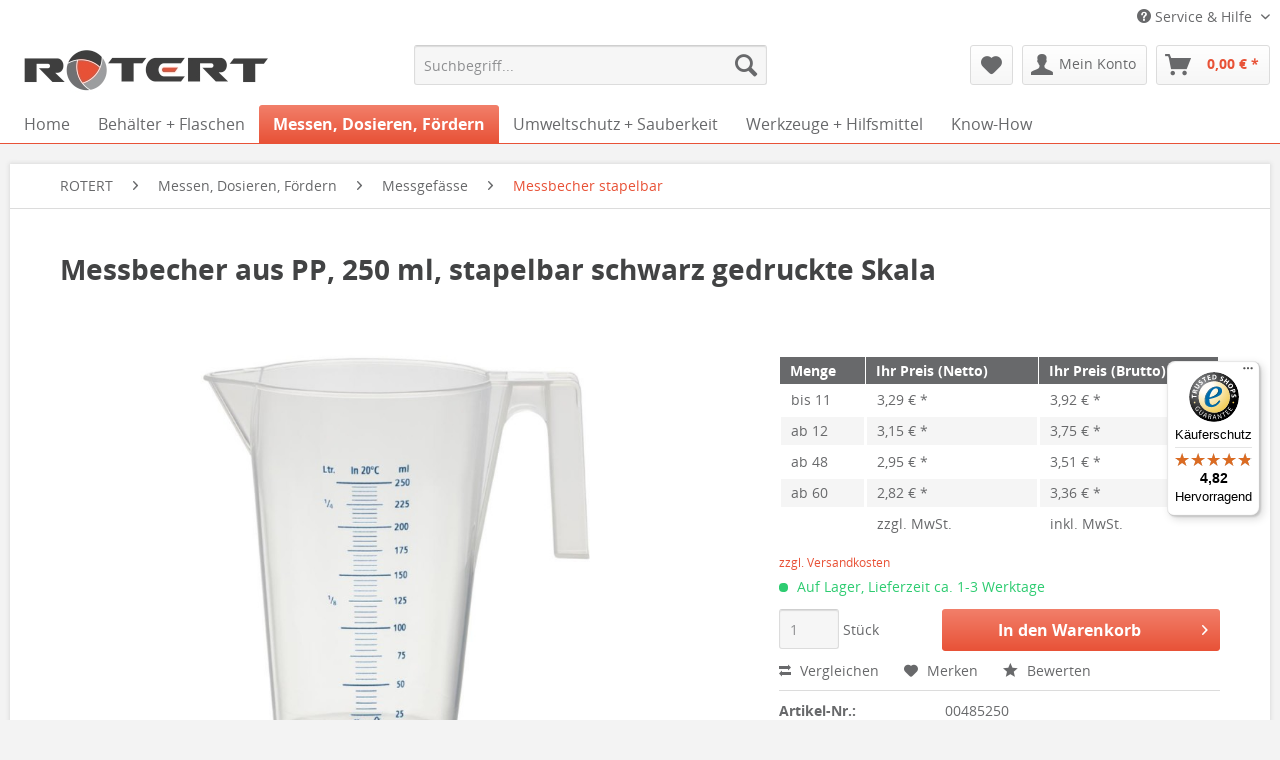

--- FILE ---
content_type: text/html; charset=UTF-8
request_url: https://www.rotert.com/messbecher-aus-pp-250-ml-stapelbar-schwarz-gedruckte-skala
body_size: 27616
content:
<!DOCTYPE html>
<html class="no-js" lang="de" itemscope="itemscope" itemtype="http://schema.org/WebPage">
<head>
<script src="https://cloud.ccm19.de/app.js?apiKey=3c74388d5b31b0a614b35fc462de948ae9fa03e038b20424&amp;domain=669fa43c0cb14f891b094e32" referrerpolicy="origin"></script>
<meta charset="utf-8"><script>window.dataLayer = window.dataLayer || [];</script><script>window.dataLayer.push({"ecommerce":{"detail":{"actionField":{"list":"Messbecher stapelbar"},"category":"Messbecher stapelbar","products":[{"name":"Messbecher aus PP, 250 ml, stapelbar schwarz gedruckte Skala","id":"00485250","price":3.29,"brand":"Vitlab","variant":""}]},"currencyCode":"EUR"},"google_tag_params":{"ecomm_pagetype":"product","ecomm_prodid":"00485250"}});</script><script>
</script><!-- WbmTagManager -->
<script>
(function(w,d,s,l,i){w[l]=w[l]||[];w[l].push({'gtm.start':new Date().getTime(),event:'gtm.js'});var f=d.getElementsByTagName(s)[0],j=d.createElement(s),dl=l!='dataLayer'?'&l='+l:'';j.async=true;j.src='https://www.googletagmanager.com/gtm.js?id='+i+dl;f.parentNode.insertBefore(j,f);})(window,document,'script','dataLayer','GTM-MCJZ9H');
</script>
<!-- End WbmTagManager -->
<meta name="author" content="" />
<meta name="robots" content="
index,follow" />
<meta name="revisit-after" content="15 days" />
<meta name="keywords" content="Messbecher, 250, ml, Der, Hochwertiger, Lagerplatz, saubere, Arbeit., Durch, offenen, Griff, lassen, stapeln, dadurch, weniger, ergibt, verbraucht., Daraus, Ausgießer, Preisvorteil." />
<meta name="description" content="Messbecher aus PP, 250 ml, stapelbar schwarz gedruckte Skala" />
<meta property="og:type" content="product" />
<meta property="og:site_name" content="ROTERT" />
<meta property="og:url" content="https://www.rotert.com/messbecher-aus-pp-250-ml-stapelbar-schwarz-gedruckte-skala" />
<meta property="og:title" content="Messbecher aus PP, 250 ml, stapelbar schwarz gedruckte Skala" />
<meta property="og:description" content="Hochwertiger stapelbarer Messbecher aus Polypropylen (PP), Volumen 250 ml   Der Messbecher verfügt über eine gedruckte schwarze Skalierung auf beiden Seiten mit einer 5-ml-Teilung.   Der Füllstand ist also genau ablesbar, durch den..." />
<meta property="og:image" content="https://www.rotert.com/media/image/41/e7/69/00485250.jpg" />
<meta property="product:brand" content="Vitlab" />
<meta property="product:price" content="3,29" />
<meta property="product:product_link" content="https://www.rotert.com/messbecher-aus-pp-250-ml-stapelbar-schwarz-gedruckte-skala" />
<meta name="twitter:card" content="product" />
<meta name="twitter:site" content="ROTERT" />
<meta name="twitter:title" content="Messbecher aus PP, 250 ml, stapelbar schwarz gedruckte Skala" />
<meta name="twitter:description" content="Hochwertiger stapelbarer Messbecher aus Polypropylen (PP), Volumen 250 ml   Der Messbecher verfügt über eine gedruckte schwarze Skalierung auf beiden Seiten mit einer 5-ml-Teilung.   Der Füllstand ist also genau ablesbar, durch den..." />
<meta name="twitter:image" content="https://www.rotert.com/media/image/41/e7/69/00485250.jpg" />
<meta itemprop="copyrightHolder" content="ROTERT" />
<meta itemprop="copyrightYear" content="2016" />
<meta itemprop="isFamilyFriendly" content="True" />
<meta itemprop="image" content="https://www.rotert.com/media/image/e6/53/e4/rotert_logo_farbig_250e2wINF3o7UFmk.jpg" />
<meta name="viewport" content="width=device-width, initial-scale=1.0, user-scalable=no">
<meta name="mobile-web-app-capable" content="yes">
<meta name="apple-mobile-web-app-title" content="ROTERT">
<meta name="apple-mobile-web-app-capable" content="yes">
<meta name="apple-mobile-web-app-status-bar-style" content="default">
<link rel="apple-touch-icon-precomposed" href="https://www.rotert.com/media/image/9d/1c/fd/rotert-Logo-o-apple.png">
<link rel="shortcut icon" href="https://www.rotert.com/media/unknown/58/00/7c/favicon_rotert57f6450046de9.ico">
<meta name="msapplication-navbutton-color" content="#E85237" />
<meta name="application-name" content="ROTERT" />
<meta name="msapplication-starturl" content="https://www.rotert.com/" />
<meta name="msapplication-window" content="width=1024;height=768" />
<meta name="msapplication-TileImage" content="https://www.rotert.com/media/image/ca/24/5d/rotert-Logo-o-windows.png">
<meta name="msapplication-TileColor" content="#E85237">
<meta name="theme-color" content="#E85237" />
<link rel="canonical" href="https://www.rotert.com/messbecher-aus-pp-250-ml-stapelbar-schwarz-gedruckte-skala" />
<title itemprop="name">Messbecher aus PP, 250 ml, stapelbar schwarz gedruckte Skala | ROTERT</title>
<link href="/web/cache/1743425833_827b8e89dec2bdca43bef28cddf8eb1f.css" media="all" rel="stylesheet" type="text/css" />
<script type="application/ld+json">
{
"@context" : "http://schema.org",
"@type" : "Organization",
"name" : "H. Hermann Rotert GmbH & Co. KG ",
"url" : "https://www.rotert.com/",
"logo": "https://www.rotert.com/media/image/1a/bf/0f/rotert_logo_farbig.jpg",
"address": {
"@type": "PostalAddress",
"addressLocality": "Bad Iburg",
"addressCountry": "DE",
"postalCode": " 49186 ",
"streetAddress": "Niedersachsenstr. 5"
},
"email":"info@rotert.com",
"telephone":"+49 (0)5403 79 69 0-0",
"sameAs" : [ "https://twitter.com/rotert" ]
}
</script>
<script type="application/ld+json">
{
"@context": "http://schema.org",
"@type": "WebSite",
"url": "https://www.rotert.com/",
"potentialAction":
{
"@type": "SearchAction",
"target": "http://www.rotert.com/search?sSearch={search_term_string}",
"query-input": "required name=search_term_string"
}
}
</script>
</head>
<body class="is--ctl-detail is--act-index" >
<input type="hidden" id="jsLoadMethod" value="async">
<div id="bonus--maintenance" data-is-maintenance="0"></div>
<div class="page-wrap">
<noscript class="noscript-main">
<div class="alert is--warning">
<div class="alert--icon">
<i class="icon--element icon--warning"></i>
</div>
<div class="alert--content">
Um ROTERT in vollem Umfang nutzen zu k&ouml;nnen, empfehlen wir Ihnen Javascript in Ihrem Browser zu aktiveren.
</div>
</div>
<!-- WbmTagManager (noscript) -->
<iframe src="https://www.googletagmanager.com/ns.html?id=GTM-MCJZ9H"
        height="0" width="0" style="display:none;visibility:hidden"></iframe>
<!-- End WbmTagManager (noscript) --></noscript>
<header class="header-main">
<div class="top-bar">
<div class="container block-group">
<nav class="top-bar--navigation block" role="menubar">

	
		    
	
	
    




    

<div class="navigation--entry entry--compare is--hidden" role="menuitem" aria-haspopup="true" data-drop-down-menu="true">
    

</div>
<div class="navigation--entry entry--service has--drop-down" role="menuitem" aria-haspopup="true" data-drop-down-menu="true">
<i class="icon--service"></i> Service & Hilfe
<ul class="service--list is--rounded" role="menu">
<li class="service--entry" role="menuitem">
<a class="service--link" href="javascript:openCookieConsentManager()" title="Cookie settings" >
Cookie settings
</a>
</li>
<li class="service--entry" role="menuitem">
<a class="service--link" href="https://www.rotert.com/rechtliche-vorabinformationen" title="Rechtliche Vorabinformationen" >
Rechtliche Vorabinformationen
</a>
</li>
<li class="service--entry" role="menuitem">
<a class="service--link" href="https://www.rotert.com/unser-bonussystem" title="Unser Bonussystem" target="_parent">
Unser Bonussystem
</a>
</li>
<li class="service--entry" role="menuitem">
<a class="service--link" href="https://www.rotert.com/team" title="Unser Team" target="https://www.rotert.com/team">
Unser Team
</a>
</li>
<li class="service--entry" role="menuitem">
<a class="service--link" href="https://www.rotert.com/unsere-historie" title="Unsere Historie" >
Unsere Historie
</a>
</li>
<li class="service--entry" role="menuitem">
<a class="service--link" href="https://www.rotert.com/wir-ueber-uns" title="Wir über uns" target="_parent">
Wir über uns
</a>
</li>
<li class="service--entry" role="menuitem">
<a class="service--link" href="https://www.rotert.com/kontaktformular" title="Kontakt" target="_self">
Kontakt
</a>
</li>
<li class="service--entry" role="menuitem">
<a class="service--link" href="https://www.rotert.com/preisliste" title="Preisliste" >
Preisliste
</a>
</li>
<li class="service--entry" role="menuitem">
<a class="service--link" href="https://www.rotert.com/widerrufsrecht" title="Widerrufsrecht" >
Widerrufsrecht
</a>
</li>
<li class="service--entry" role="menuitem">
<a class="service--link" href="https://www.rotert.com/datenschutz" title="Datenschutz" >
Datenschutz
</a>
</li>
<li class="service--entry" role="menuitem">
<a class="service--link" href="https://www.rotert.com/agb" title="AGB" >
AGB
</a>
</li>
<li class="service--entry" role="menuitem">
<a class="service--link" href="https://www.rotert.com/impressum" title="Impressum" >
Impressum
</a>
</li>
</ul>
</div>
</nav>
</div>
</div>
<div class="container header--navigation">
<div class="logo-main block-group" role="banner">
<div class="logo--shop block">
<a class="logo--link" href="https://www.rotert.com/" title="ROTERT - zur Startseite wechseln">
<picture>
<source srcset="https://www.rotert.com/media/image/e6/53/e4/rotert_logo_farbig_250e2wINF3o7UFmk.jpg" media="(min-width: 78.75em)">
<source srcset="https://www.rotert.com/media/image/e6/53/e4/rotert_logo_farbig_250e2wINF3o7UFmk.jpg" media="(min-width: 64em)">
<source srcset="https://www.rotert.com/media/image/e6/53/e4/rotert_logo_farbig_250e2wINF3o7UFmk.jpg" media="(min-width: 48em)">
<img srcset="https://www.rotert.com/media/image/e6/53/e4/rotert_logo_farbig_250e2wINF3o7UFmk.jpg" alt="ROTERT - zur Startseite wechseln" />
</picture>
</a>
</div>
</div>
<nav class="shop--navigation block-group">
<ul class="navigation--list block-group" role="menubar">
<li class="navigation--entry entry--menu-left" role="menuitem">
<a class="entry--link entry--trigger btn is--icon-left" href="#offcanvas--left" data-offcanvas="true" data-offCanvasSelector=".sidebar-main">
<i class="icon--menu"></i> Menü
</a>
</li>
<li class="navigation--entry entry--search" role="menuitem" data-search="true" aria-haspopup="true">
<a class="btn entry--link entry--trigger" href="#show-hide--search" title="Suche anzeigen / schließen">
<i class="icon--search"></i>
<span class="search--display">Suchen</span>
</a>
<form action="/search" method="get" class="main-search--form">
<input type="search" name="sSearch" class="main-search--field" autocomplete="off" autocapitalize="off" placeholder="Suchbegriff..." maxlength="30" />
<button type="submit" class="main-search--button">
<i class="icon--search"></i>
<span class="main-search--text">Suchen</span>
</button>
<div class="form--ajax-loader">&nbsp;</div>
</form>
<div class="main-search--results"></div>
</li>

<li class="navigation--entry entry--notepad" role="menuitem">
	<a href="https://www.rotert.com/note" title="Merkzettel" class="btn">
		<!--i class="icon--list"></i-->
		<i class="icon--heart"></i>
			</a>
</li>




    <li class="navigation--entry entry--account with-slt"
        role="menuitem"
        data-offcanvas="true"
        data-offCanvasSelector=".account--dropdown-navigation">
        
            <a href="https://www.rotert.com/account"
               title="Mein Konto"
               class="btn is--icon-left entry--link account--link">
                <i class="icon--account"></i>
                                    <span class="account--display">
                        Mein Konto
                    </span>
                            </a>
        

                    
                <div class="account--dropdown-navigation">

                    
                        <div class="navigation--smartphone">
                            <div class="entry--close-off-canvas">
                                <a href="#close-account-menu"
                                   class="account--close-off-canvas"
                                   title="Menü schließen">
                                    Menü schließen <i class="icon--arrow-right"></i>
                                </a>
                            </div>
                        </div>
                    

                    
                            <div class="account--menu is--rounded is--personalized">
        

            
            
                                            <span class="navigation--headline">
                            Mein Konto
                        </span>
                                    

            
            <div class="account--menu-container">

                
                    
                    <ul class="sidebar--navigation navigation--list is--level0 show--active-items">
                        
                            
                            

                                                                    <li class="navigation--entry">
                                    <span class="navigation--signin">
                                        <a href="https://www.rotert.com/account#hide-registration"
                                           class="blocked--link btn is--primary navigation--signin-btn"
                                           data-collapseTarget="#registration"
                                           data-action="close">
                                            Anmelden
                                        </a>
                                        <span class="navigation--register">
                                            oder
                                            <a href="https://www.rotert.com/account#show-registration"
                                               class="blocked--link"
                                               data-collapseTarget="#registration"
                                               data-action="open">
                                                registrieren
                                            </a>
                                        </span>
                                    </span>
                                    </li>
                                
                                <li class="navigation--entry">
                                    <a href="https://www.rotert.com/account" title="Übersicht" class="navigation--link" rel="nofollow">
                                        Übersicht
                                    </a>
                                </li>
                            

                            
                            
                                <li class="navigation--entry">
                                    <a href="https://www.rotert.com/account/profile" title="Persönliche Daten" class="navigation--link" rel="nofollow">
                                        Persönliche Daten
                                    </a>
                                </li>
                            

                            
                            
                                                                    <li class="navigation--entry">
                                        <a href="https://www.rotert.com/address/index/sidebar/" title="Adressen" class="navigation--link" rel="nofollow">
                                            Adressen
                                        </a>
                                    </li>
                                                            

                            
                            
                                <li class="navigation--entry">
                                    <a href="https://www.rotert.com/account/payment" title="Zahlungsarten" class="navigation--link" rel="nofollow">
                                        Zahlungsarten
                                    </a>
                                </li>
                            

                            
                            
                                <li class="navigation--entry">
                                    <a href="https://www.rotert.com/account/orders" title="Bestellungen" class="navigation--link" rel="nofollow">
                                        Bestellungen
                                    </a>
                                </li>
                            

                            
                            
                                                            

                            
                            
                                <li class="navigation--entry">
                                    <a href="https://www.rotert.com/note" title="Merkzettel" class="navigation--link" rel="nofollow">
                                        Merkzettel
                                    </a>
                                </li>
                            

                            
                            
                                                            

                            
                            
                                                            
                        
                    </ul>
                
            </div>
        
    </div>
                    
                </div>
            
            </li>




    <li class="navigation--entry entry--cart" role="menuitem">
        <a class="btn is--icon-left cart--link" href="https://www.rotert.com/checkout/cart" title="Warenkorb">
            <span class="cart--display">
                                    Warenkorb
                            </span>

            <span class="badge is--primary is--minimal cart--quantity is--hidden">0</span>

            <i class="icon--basket"></i>

            <span class="cart--amount">
                0,00&nbsp;&euro; *
            </span>
        </a>
        <div class="ajax-loader">&nbsp;</div>
    </li>



</ul>
</nav>
<div class="container--ajax-cart" data-collapse-cart="true" data-displayMode="offcanvas"></div>
</div>
</header>
<nav class="navigation-main">
<div class="container" data-menu-scroller="true" data-listSelector=".navigation--list.container" data-viewPortSelector=".navigation--list-wrapper">
<div class="navigation--list-wrapper">
<ul class="navigation--list container" role="menubar" itemscope="itemscope" itemtype="http://schema.org/SiteNavigationElement">
<li class="navigation--entry is--home" role="menuitem"><a class="navigation--link is--first" href="https://www.rotert.com/" title="Home" itemprop="url"><span itemprop="name">Home</span></a></li><li class="navigation--entry" role="menuitem"><a class="navigation--link" href="https://www.rotert.com/behaelter-flaschen/" title="Behälter + Flaschen" itemprop="url"><span itemprop="name">Behälter + Flaschen</span></a></li><li class="navigation--entry is--active" role="menuitem"><a class="navigation--link is--active" href="https://www.rotert.com/messen-dosieren-foerdern/" title="Messen, Dosieren, Fördern" itemprop="url"><span itemprop="name">Messen, Dosieren, Fördern</span></a></li><li class="navigation--entry" role="menuitem"><a class="navigation--link" href="https://www.rotert.com/umweltschutz-sauberkeit/" title="Umweltschutz + Sauberkeit" itemprop="url"><span itemprop="name">Umweltschutz + Sauberkeit</span></a></li><li class="navigation--entry" role="menuitem"><a class="navigation--link" href="https://www.rotert.com/werkzeuge-hilfsmittel/" title="Werkzeuge + Hilfsmittel" itemprop="url"><span itemprop="name">Werkzeuge + Hilfsmittel</span></a></li><li class="navigation--entry" role="menuitem"><a class="navigation--link" href="https://www.rotert.com/know-how/" title="Know-How" itemprop="url"><span itemprop="name">Know-How</span></a></li>            </ul>
</div>
<div class="advanced-menu" data-advanced-menu="true" data-hoverDelay="150">
<div class="menu--container">
<div class="button-container">
<a href="https://www.rotert.com/behaelter-flaschen/" class="button--category" title="Zur Kategorie Behälter + Flaschen">
<i class="icon--arrow-right"></i>
Zur Kategorie Behälter + Flaschen
</a>
<span class="button--close">
<i class="icon--cross"></i>
</span>
</div>
<div class="content--wrapper has--content has--teaser">
<ul class="menu--list menu--level-0 columns--3" style="width: 75%;">
<li class="menu--list-item item--level-0" style="width: 100%">
<a href="https://www.rotert.com/weithalsflaschen/" class="menu--list-item-link" title="Weithalsflaschen">Weithalsflaschen</a>
<ul class="menu--list menu--level-1 columns--3">
<li class="menu--list-item item--level-1">
<a href="https://www.rotert.com/runde-weithalsflaschen-aus-pe-ld/" class="menu--list-item-link" title="Runde Weithalsflaschen aus PE-LD">Runde Weithalsflaschen aus PE-LD</a>
</li>
<li class="menu--list-item item--level-1">
<a href="https://www.rotert.com/runde-weithalsflaschen-aus-pp/" class="menu--list-item-link" title="Runde Weithalsflaschen aus PP">Runde Weithalsflaschen aus PP</a>
</li>
<li class="menu--list-item item--level-1">
<a href="https://www.rotert.com/vierkantige-weithalsflaschen-aus-hd-pe-natur/" class="menu--list-item-link" title="Vierkantige Weithalsflaschen aus HD-PE natur">Vierkantige Weithalsflaschen aus HD-PE natur</a>
</li>
<li class="menu--list-item item--level-1">
<a href="https://www.rotert.com/vierkantige-weithalsflaschen-aus-hd-pe-weiss/" class="menu--list-item-link" title="Vierkantige Weithalsflaschen aus HD-PE weiss">Vierkantige Weithalsflaschen aus HD-PE weiss</a>
</li>
<li class="menu--list-item item--level-1">
<a href="https://www.rotert.com/vierkantige-weithalsflaschen-mit-farbigen-deckeln/" class="menu--list-item-link" title="Vierkantige Weithalsflaschen mit farbigen Deckeln">Vierkantige Weithalsflaschen mit farbigen Deckeln</a>
</li>
<li class="menu--list-item item--level-1">
<a href="https://www.rotert.com/vierkantige-weithalsflaschen-mit-skalierung/" class="menu--list-item-link" title="Vierkantige Weithalsflaschen mit Skalierung">Vierkantige Weithalsflaschen mit Skalierung</a>
</li>
<li class="menu--list-item item--level-1">
<a href="https://www.rotert.com/braune-weithalsflaschen-aus-pe-ld-mit-lichtschutz/" class="menu--list-item-link" title="Braune Weithalsflaschen aus PE-LD, mit Lichtschutz">Braune Weithalsflaschen aus PE-LD, mit Lichtschutz</a>
</li>
<li class="menu--list-item item--level-1">
<a href="https://www.rotert.com/sterile-weithalsflaschen/" class="menu--list-item-link" title="Sterile Weithalsflaschen">Sterile Weithalsflaschen</a>
</li>
<li class="menu--list-item item--level-1">
<a href="https://www.rotert.com/sterile-weithalsflaschen-mit-natrium-thiosulfat/" class="menu--list-item-link" title="Sterile Weithalsflaschen mit Natrium-Thiosulfat">Sterile Weithalsflaschen mit Natrium-Thiosulfat</a>
</li>
<li class="menu--list-item item--level-1">
<a href="https://www.rotert.com/weithalsflaschen-nach-groesse/" class="menu--list-item-link" title="Weithalsflaschen nach Größe">Weithalsflaschen nach Größe</a>
</li>
</ul>
</li>
<li class="menu--list-item item--level-0" style="width: 100%">
<a href="https://www.rotert.com/enghalsflaschen/" class="menu--list-item-link" title="Enghalsflaschen">Enghalsflaschen</a>
<ul class="menu--list menu--level-1 columns--3">
<li class="menu--list-item item--level-1">
<a href="https://www.rotert.com/enghalsflaschen-rund-aus-pe-ld/" class="menu--list-item-link" title="Enghalsflaschen rund aus PE-LD">Enghalsflaschen rund aus PE-LD</a>
</li>
<li class="menu--list-item item--level-1">
<a href="https://www.rotert.com/enghalsflaschen-vierkantig-aus-pe-hd/" class="menu--list-item-link" title="Enghalsflaschen vierkantig aus PE-HD">Enghalsflaschen vierkantig aus PE-HD</a>
</li>
<li class="menu--list-item item--level-1">
<a href="https://www.rotert.com/sterile-enghalsflaschen/" class="menu--list-item-link" title="Sterile Enghalsflaschen">Sterile Enghalsflaschen</a>
</li>
<li class="menu--list-item item--level-1">
<a href="https://www.rotert.com/sterile-enghalsflaschen-mit-natrium-thiosulfat/" class="menu--list-item-link" title="Sterile Enghalsflaschen mit Natrium-Thiosulfat">Sterile Enghalsflaschen mit Natrium-Thiosulfat</a>
</li>
<li class="menu--list-item item--level-1">
<a href="https://www.rotert.com/un-flaschen-fuer-gefahrgut/" class="menu--list-item-link" title="UN Flaschen für Gefahrgut">UN Flaschen für Gefahrgut</a>
</li>
<li class="menu--list-item item--level-1">
<a href="https://www.rotert.com/laborflaschen-pp-mit-skala/" class="menu--list-item-link" title="Laborflaschen PP mit Skala">Laborflaschen PP mit Skala</a>
</li>
<li class="menu--list-item item--level-1">
<a href="https://www.rotert.com/enghalsflaschen-transparent-achteckig-aus-pet/" class="menu--list-item-link" title="Enghalsflaschen transparent, achteckig aus PET">Enghalsflaschen transparent, achteckig aus PET</a>
</li>
</ul>
</li>
<li class="menu--list-item item--level-0" style="width: 100%">
<a href="https://www.rotert.com/behaelter-mit-zapfhahn/" class="menu--list-item-link" title="Behälter mit Zapfhahn">Behälter mit Zapfhahn</a>
</li>
<li class="menu--list-item item--level-0" style="width: 100%">
<a href="https://www.rotert.com/eimer/" class="menu--list-item-link" title="Eimer">Eimer</a>
</li>
<li class="menu--list-item item--level-0" style="width: 100%">
<a href="https://www.rotert.com/faesser-und-behaelter/" class="menu--list-item-link" title="Fässer und Behälter">Fässer und Behälter</a>
<ul class="menu--list menu--level-1 columns--3">
<li class="menu--list-item item--level-1">
<a href="https://www.rotert.com/curtec-faesser/" class="menu--list-item-link" title="Curtec Fässer">Curtec Fässer</a>
</li>
<li class="menu--list-item item--level-1">
<a href="https://www.rotert.com/deckelfaesser/" class="menu--list-item-link" title="Deckelfässer">Deckelfässer</a>
</li>
<li class="menu--list-item item--level-1">
<a href="https://www.rotert.com/weithalsbehaelter-bis-10-liter/" class="menu--list-item-link" title="Weithalsbehälter bis 10 Liter">Weithalsbehälter bis 10 Liter</a>
</li>
</ul>
</li>
<li class="menu--list-item item--level-0" style="width: 100%">
<a href="https://www.rotert.com/kanister-und-zubehoer/" class="menu--list-item-link" title="Kanister und Zubehör">Kanister und Zubehör</a>
<ul class="menu--list menu--level-1 columns--3">
<li class="menu--list-item item--level-1">
<a href="https://www.rotert.com/auslaufhaehne/" class="menu--list-item-link" title="Auslaufhähne">Auslaufhähne</a>
</li>
<li class="menu--list-item item--level-1">
<a href="https://www.rotert.com/kanister-aus-pe-hd/" class="menu--list-item-link" title="Kanister aus PE-HD">Kanister aus PE-HD</a>
</li>
<li class="menu--list-item item--level-1">
<a href="https://www.rotert.com/pumpen-und-saugheber/" class="menu--list-item-link" title="Pumpen und Saugheber">Pumpen und Saugheber</a>
</li>
</ul>
</li>
<li class="menu--list-item item--level-0" style="width: 100%">
<a href="https://www.rotert.com/kunststoffdosen-rund-vierkant/" class="menu--list-item-link" title="Kunststoffdosen rund + vierkant">Kunststoffdosen rund + vierkant</a>
<ul class="menu--list menu--level-1 columns--3">
<li class="menu--list-item item--level-1">
<a href="https://www.rotert.com/braun-transparente-behaelter-aus-pvc/" class="menu--list-item-link" title="Braun-transparente Behälter aus PVC">Braun-transparente Behälter aus PVC</a>
</li>
<li class="menu--list-item item--level-1">
<a href="https://www.rotert.com/pharmadosen-aus-pe-hd/" class="menu--list-item-link" title="Pharmadosen aus PE-HD">Pharmadosen aus PE-HD</a>
</li>
<li class="menu--list-item item--level-1">
<a href="https://www.rotert.com/roundpacker-aus-pe-hd/" class="menu--list-item-link" title="Roundpacker aus PE-HD">Roundpacker aus PE-HD</a>
</li>
<li class="menu--list-item item--level-1">
<a href="https://www.rotert.com/runddosen-aus-pe-hd/" class="menu--list-item-link" title="Runddosen aus PE-HD">Runddosen aus PE-HD</a>
</li>
<li class="menu--list-item item--level-1">
<a href="https://www.rotert.com/schraubdosen/" class="menu--list-item-link" title="Schraubdosen">Schraubdosen</a>
</li>
<li class="menu--list-item item--level-1">
<a href="https://www.rotert.com/transparente-behaelter-aus-pvc/" class="menu--list-item-link" title="Transparente Behälter aus PVC">Transparente Behälter aus PVC</a>
</li>
</ul>
</li>
<li class="menu--list-item item--level-0" style="width: 100%">
<a href="https://www.rotert.com/markieren-und-beschriften/" class="menu--list-item-link" title="Markieren und Beschriften">Markieren und Beschriften</a>
</li>
<li class="menu--list-item item--level-0" style="width: 100%">
<a href="https://www.rotert.com/pp-becher-konisch/" class="menu--list-item-link" title="PP Becher konisch">PP Becher konisch</a>
</li>
<li class="menu--list-item item--level-0" style="width: 100%">
<a href="https://www.rotert.com/probenbehaelter/" class="menu--list-item-link" title="Probenbehälter">Probenbehälter</a>
<ul class="menu--list menu--level-1 columns--3">
<li class="menu--list-item item--level-1">
<a href="https://www.rotert.com/10-bis-200-ml/" class="menu--list-item-link" title="10 bis 200 ml">10 bis 200 ml</a>
</li>
<li class="menu--list-item item--level-1">
<a href="https://www.rotert.com/200-ml-bis-1000-ml/" class="menu--list-item-link" title="200 ml bis 1000 ml">200 ml bis 1000 ml</a>
</li>
<li class="menu--list-item item--level-1">
<a href="https://www.rotert.com/steril-25-ml-bis-500-ml/" class="menu--list-item-link" title="steril 25 ml bis 500 ml">steril 25 ml bis 500 ml</a>
</li>
<li class="menu--list-item item--level-1">
<a href="https://www.rotert.com/schoepfer/" class="menu--list-item-link" title="Schöpfer">Schöpfer</a>
</li>
<li class="menu--list-item item--level-1">
<a href="https://www.rotert.com/kuehlboxen/" class="menu--list-item-link" title="Kühlboxen">Kühlboxen</a>
</li>
</ul>
</li>
<li class="menu--list-item item--level-0" style="width: 100%">
<a href="https://www.rotert.com/spruehflaschen-und-zerstaeuber/" class="menu--list-item-link" title="Sprühflaschen und Zerstäuber">Sprühflaschen und Zerstäuber</a>
<ul class="menu--list menu--level-1 columns--3">
<li class="menu--list-item item--level-1">
<a href="https://www.rotert.com/druckpumpzerstaeuber/" class="menu--list-item-link" title="Druckpumpzerstäuber">Druckpumpzerstäuber</a>
</li>
<li class="menu--list-item item--level-1">
<a href="https://www.rotert.com/fingerdruckzerstaeuber-30-bis-250-ml/" class="menu--list-item-link" title="Fingerdruckzerstäuber 30 bis 250 ml">Fingerdruckzerstäuber 30 bis 250 ml</a>
</li>
<li class="menu--list-item item--level-1">
<a href="https://www.rotert.com/spruehflaschen-250-bis-1000-ml/" class="menu--list-item-link" title="Sprühflaschen 250 bis 1000 ml">Sprühflaschen 250 bis 1000 ml</a>
</li>
</ul>
</li>
<li class="menu--list-item item--level-0" style="width: 100%">
<a href="https://www.rotert.com/branchen-sortimente/" class="menu--list-item-link" title="Branchen-Sortimente">Branchen-Sortimente</a>
<ul class="menu--list menu--level-1 columns--3">
</ul>
</li>
<li class="menu--list-item item--level-0" style="width: 100%">
<a href="https://www.rotert.com/petrischalen/" class="menu--list-item-link" title="Petrischalen">Petrischalen</a>
</li>
</ul>
<div class="menu--delimiter" style="right: 25%;"></div>
<div class="menu--teaser" style="width: 25%;">
<a href="https://www.rotert.com/behaelter-flaschen/" title="Zur Kategorie Behälter + Flaschen" class="teaser--image" style="background-image: url(https://www.rotert.com/media/image/f5/ee/9d/SCHW1752a.jpg);"></a>
<div class="teaser--headline">Kunststoff-Behälter und Kunststoff-Flaschen für Labor + Industrie</div>
<div class="teaser--text">
In Spitzenqualität und großer Auswahl: Bei uns finden Sie Kunststoffflaschen für vielfältige Anwendungen in Industrie, Labor, Werkstatt und Handwerk. Unser breites Spektrum an Kunststoffbehältern wie  Rund -,  Vierkant - und  Weithalsflaschen...
<a class="teaser--text-link" href="https://www.rotert.com/behaelter-flaschen/" title="weiter zu Kunststoff-Behälter und Kunststoff-Flaschen für Labor + Industrie ">
weiter zu Kunststoff-Behälter und Kunststoff-Flaschen für Labor + Industrie
</a>
</div>
</div>
</div>
</div>
<div class="menu--container">
<div class="button-container">
<a href="https://www.rotert.com/messen-dosieren-foerdern/" class="button--category" title="Zur Kategorie Messen, Dosieren, Fördern">
<i class="icon--arrow-right"></i>
Zur Kategorie Messen, Dosieren, Fördern
</a>
<span class="button--close">
<i class="icon--cross"></i>
</span>
</div>
<div class="content--wrapper has--content has--teaser">
<ul class="menu--list menu--level-0 columns--3" style="width: 75%;">
<li class="menu--list-item item--level-0" style="width: 100%">
<a href="https://www.rotert.com/dosierflaschen/" class="menu--list-item-link" title="Dosierflaschen">Dosierflaschen</a>
</li>
<li class="menu--list-item item--level-0" style="width: 100%">
<a href="https://www.rotert.com/drucksprueher/" class="menu--list-item-link" title="Drucksprüher">Drucksprüher</a>
</li>
<li class="menu--list-item item--level-0" style="width: 100%">
<a href="https://www.rotert.com/einmalspritzen/" class="menu--list-item-link" title="Einmalspritzen">Einmalspritzen</a>
</li>
<li class="menu--list-item item--level-0" style="width: 100%">
<a href="https://www.rotert.com/messgefaesse/" class="menu--list-item-link" title="Messgefässe">Messgefässe</a>
<ul class="menu--list menu--level-1 columns--3">
<li class="menu--list-item item--level-1">
<a href="https://www.rotert.com/mischbecher/" class="menu--list-item-link" title="Mischbecher">Mischbecher</a>
</li>
<li class="menu--list-item item--level-1">
<a href="https://www.rotert.com/erlenmeyer-kolben-aus-pp/" class="menu--list-item-link" title="Erlenmeyer-Kolben aus PP">Erlenmeyer-Kolben aus PP</a>
</li>
<li class="menu--list-item item--level-1">
<a href="https://www.rotert.com/griffinbecher/" class="menu--list-item-link" title="Griffinbecher">Griffinbecher</a>
</li>
<li class="menu--list-item item--level-1">
<a href="https://www.rotert.com/messbecher-pe-und-pp/" class="menu--list-item-link" title="Messbecher PE und PP">Messbecher PE und PP</a>
</li>
<li class="menu--list-item item--level-1">
<a href="https://www.rotert.com/messbecher-stapelbar/" class="menu--list-item-link" title="Messbecher stapelbar">Messbecher stapelbar</a>
</li>
<li class="menu--list-item item--level-1">
<a href="https://www.rotert.com/messzylinder/" class="menu--list-item-link" title="Messzylinder">Messzylinder</a>
</li>
<li class="menu--list-item item--level-1">
<a href="https://www.rotert.com/farbige-messbecher/" class="menu--list-item-link" title="Farbige Messbecher">Farbige Messbecher</a>
</li>
</ul>
</li>
<li class="menu--list-item item--level-0" style="width: 100%">
<a href="https://www.rotert.com/messschaufeln/" class="menu--list-item-link" title="Messschaufeln">Messschaufeln</a>
</li>
<li class="menu--list-item item--level-0" style="width: 100%">
<a href="https://www.rotert.com/pasteurpipetten/" class="menu--list-item-link" title="Pasteurpipetten">Pasteurpipetten</a>
</li>
<li class="menu--list-item item--level-0" style="width: 100%">
<a href="https://www.rotert.com/pe-trichter/" class="menu--list-item-link" title="PE Trichter">PE Trichter</a>
</li>
<li class="menu--list-item item--level-0" style="width: 100%">
<a href="https://www.rotert.com/pumpen/" class="menu--list-item-link" title="Pumpen">Pumpen</a>
<ul class="menu--list menu--level-1 columns--3">
<li class="menu--list-item item--level-1">
<a href="https://www.rotert.com/kanisterpumpen/" class="menu--list-item-link" title="Kanisterpumpen">Kanisterpumpen</a>
</li>
<li class="menu--list-item item--level-1">
<a href="https://www.rotert.com/leimpumpen/" class="menu--list-item-link" title="Leimpumpen">Leimpumpen</a>
</li>
<li class="menu--list-item item--level-1">
<a href="https://www.rotert.com/otal-handpumpen/" class="menu--list-item-link" title="OTAL Handpumpen">OTAL Handpumpen</a>
</li>
<li class="menu--list-item item--level-1">
<a href="https://www.rotert.com/fasspumpen/" class="menu--list-item-link" title="Fasspumpen">Fasspumpen</a>
</li>
</ul>
</li>
<li class="menu--list-item item--level-0" style="width: 100%">
<a href="https://www.rotert.com/spruehflaschen/" class="menu--list-item-link" title="Sprühflaschen">Sprühflaschen</a>
</li>
<li class="menu--list-item item--level-0" style="width: 100%">
<a href="https://www.rotert.com/vitsafe-spritzflaschen/" class="menu--list-item-link" title="VITSAFE Spritzflaschen">VITSAFE Spritzflaschen</a>
</li>
<li class="menu--list-item item--level-0" style="width: 100%">
<a href="https://www.rotert.com/pumpspender-pumpflaschen/" class="menu--list-item-link" title="Pumpspender, Pumpflaschen">Pumpspender, Pumpflaschen</a>
</li>
</ul>
<div class="menu--delimiter" style="right: 25%;"></div>
<div class="menu--teaser" style="width: 25%;">
<a href="https://www.rotert.com/messen-dosieren-foerdern/" title="Zur Kategorie Messen, Dosieren, Fördern" class="teaser--image" style="background-image: url(https://www.rotert.com/media/image/8a/ef/a9/SCHW1774a.jpg);"></a>
<div class="teaser--headline">Messen, Dosieren & Fördern in Labor und Industrie</div>
<div class="teaser--text">
Sie finden hier hochwertige Messbecher mit geschlossenem Griff aus PE-HD und PP in Größen von &nbsp;50 ml &nbsp;bis&nbsp; 5 Liter &nbsp;Volumen für den Einsatz in Labor und Industrie. Bis auf einige Ausnahmen sind fast alle Messbecher mit...
<a class="teaser--text-link" href="https://www.rotert.com/messen-dosieren-foerdern/" title="weiter zu Messen, Dosieren & Fördern in Labor und Industrie ">
weiter zu Messen, Dosieren & Fördern in Labor und Industrie
</a>
</div>
</div>
</div>
</div>
<div class="menu--container">
<div class="button-container">
<a href="https://www.rotert.com/umweltschutz-sauberkeit/" class="button--category" title="Zur Kategorie Umweltschutz + Sauberkeit">
<i class="icon--arrow-right"></i>
Zur Kategorie Umweltschutz + Sauberkeit
</a>
<span class="button--close">
<i class="icon--cross"></i>
</span>
</div>
<div class="content--wrapper has--content has--teaser">
<ul class="menu--list menu--level-0 columns--3" style="width: 75%;">
<li class="menu--list-item item--level-0" style="width: 100%">
<a href="https://www.rotert.com/bindemittel/" class="menu--list-item-link" title="Bindemittel">Bindemittel</a>
<ul class="menu--list menu--level-1 columns--3">
<li class="menu--list-item item--level-1">
<a href="https://www.rotert.com/chemikalien-bindemittel/" class="menu--list-item-link" title="Chemikalien Bindemittel">Chemikalien Bindemittel</a>
</li>
<li class="menu--list-item item--level-1">
<a href="https://www.rotert.com/oel-bindemittel/" class="menu--list-item-link" title="Öl-Bindemittel">Öl-Bindemittel</a>
</li>
<li class="menu--list-item item--level-1">
<a href="https://www.rotert.com/universal-bindemittel/" class="menu--list-item-link" title="Universal-Bindemittel">Universal-Bindemittel</a>
</li>
</ul>
</li>
<li class="menu--list-item item--level-0" style="width: 100%">
<a href="https://www.rotert.com/notfallsets/" class="menu--list-item-link" title="Notfallsets">Notfallsets</a>
<ul class="menu--list menu--level-1 columns--3">
<li class="menu--list-item item--level-1">
<a href="https://www.rotert.com/notfallsets-fuer-oel/" class="menu--list-item-link" title="Notfallsets für Öl">Notfallsets für Öl</a>
</li>
<li class="menu--list-item item--level-1">
<a href="https://www.rotert.com/notfallsets-universal/" class="menu--list-item-link" title="Notfallsets Universal">Notfallsets Universal</a>
</li>
</ul>
</li>
</ul>
<div class="menu--delimiter" style="right: 25%;"></div>
<div class="menu--teaser" style="width: 25%;">
<a href="https://www.rotert.com/umweltschutz-sauberkeit/" title="Zur Kategorie Umweltschutz + Sauberkeit" class="teaser--image" style="background-image: url(https://www.rotert.com/media/image/95/f8/4a/umweltschutz.jpg);"></a>
<div class="teaser--headline">Umweltschutz & Sauberkeit</div>
<div class="teaser--text">
Der Begriff  Umweltschutz  bezeichnet die Gesamtheit aller Maßnahmen zum Schutze der Umwelt, um die Gesundheit des Menschen und der Natur zu erhalten. Hier spielen neben Lärmschutz und Luftreinhaltung auch der Schutz vor der Belästigung durch...
<a class="teaser--text-link" href="https://www.rotert.com/umweltschutz-sauberkeit/" title="weiter zu Umweltschutz & Sauberkeit ">
weiter zu Umweltschutz & Sauberkeit
</a>
</div>
</div>
</div>
</div>
<div class="menu--container">
<div class="button-container">
<a href="https://www.rotert.com/werkzeuge-hilfsmittel/" class="button--category" title="Zur Kategorie Werkzeuge + Hilfsmittel">
<i class="icon--arrow-right"></i>
Zur Kategorie Werkzeuge + Hilfsmittel
</a>
<span class="button--close">
<i class="icon--cross"></i>
</span>
</div>
<div class="content--wrapper has--content has--teaser">
<ul class="menu--list menu--level-0 columns--3" style="width: 75%;">
<li class="menu--list-item item--level-0" style="width: 100%">
<a href="https://www.rotert.com/lackierzubehoer/" class="menu--list-item-link" title="Lackierzubehör">Lackierzubehör</a>
<ul class="menu--list menu--level-1 columns--3">
<li class="menu--list-item item--level-1">
<a href="https://www.rotert.com/hsm-spa-system/" class="menu--list-item-link" title="HSM SPA System">HSM SPA System</a>
</li>
</ul>
</li>
<li class="menu--list-item item--level-0" style="width: 100%">
<a href="https://www.rotert.com/leimen-und-kleben/" class="menu--list-item-link" title="Leimen und Kleben">Leimen und Kleben</a>
<ul class="menu--list menu--level-1 columns--3">
<li class="menu--list-item item--level-1">
<a href="https://www.rotert.com/fugenleimpapier/" class="menu--list-item-link" title="Fugenleimpapier">Fugenleimpapier</a>
</li>
<li class="menu--list-item item--level-1">
<a href="https://www.rotert.com/leimspritze-express/" class="menu--list-item-link" title="Leimspritze Express">Leimspritze Express</a>
</li>
<li class="menu--list-item item--level-1">
<a href="https://www.rotert.com/pfohl-leimer/" class="menu--list-item-link" title="Pfohl-Leimer">Pfohl-Leimer</a>
</li>
<li class="menu--list-item item--level-1">
<a href="https://www.rotert.com/ts-boy/" class="menu--list-item-link" title="TS-Boy">TS-Boy</a>
</li>
</ul>
</li>
<li class="menu--list-item item--level-0" style="width: 100%">
<a href="https://www.rotert.com/sieben-und-filtern/" class="menu--list-item-link" title="Sieben und Filtern">Sieben und Filtern</a>
<ul class="menu--list menu--level-1 columns--3">
<li class="menu--list-item item--level-1">
<a href="https://www.rotert.com/bechersiebe/" class="menu--list-item-link" title="Bechersiebe">Bechersiebe</a>
</li>
<li class="menu--list-item item--level-1">
<a href="https://www.rotert.com/ed-schnellsiebe/" class="menu--list-item-link" title="ED Schnellsiebe">ED Schnellsiebe</a>
</li>
</ul>
</li>
</ul>
<div class="menu--delimiter" style="right: 25%;"></div>
<div class="menu--teaser" style="width: 25%;">
<a href="https://www.rotert.com/werkzeuge-hilfsmittel/" title="Zur Kategorie Werkzeuge + Hilfsmittel" class="teaser--image" style="background-image: url(https://www.rotert.com/media/image/61/d1/95/kat_bild_leimen_kleben.jpg);"></a>
<div class="teaser--headline">Werkzeuge + Hilfsmittel</div>
<div class="teaser--text">
... für optimale Ergebnisse
Grob gesagt dienen Arbeitsmittel der Erfüllung einer bestimmten Aufgabe im Arbeits- und Produktionsprozess. Da wir natürlich keine Arbeitsmittel für jeden Beruf und jedes Gewerbe anbieten können, haben wir eine...
<a class="teaser--text-link" href="https://www.rotert.com/werkzeuge-hilfsmittel/" title="weiter zu Werkzeuge + Hilfsmittel ">
weiter zu Werkzeuge + Hilfsmittel
</a>
</div>
</div>
</div>
</div>
<div class="menu--container">
<div class="button-container">
<a href="https://www.rotert.com/know-how/" class="button--category" title="Zur Kategorie Know-How">
<i class="icon--arrow-right"></i>
Zur Kategorie Know-How
</a>
<span class="button--close">
<i class="icon--cross"></i>
</span>
</div>
<div class="content--wrapper has--content has--teaser">
<ul class="menu--list menu--level-0 columns--3" style="width: 75%;">
<li class="menu--list-item item--level-0" style="width: 100%">
<a href="https://www.rotert.com/neues-und-aktuelles/" class="menu--list-item-link" title="Neues und Aktuelles">Neues und Aktuelles</a>
</li>
<li class="menu--list-item item--level-0" style="width: 100%">
<a href="https://www.rotert.com/eigenschaften-von-kunststoffen/" class="menu--list-item-link" title="Eigenschaften von Kunststoffen">Eigenschaften von Kunststoffen</a>
</li>
<li class="menu--list-item item--level-0" style="width: 100%">
<a href="https://www.rotert.com/wie-liest-man-die-codierung-von-gefahrgutverpackungen/" class="menu--list-item-link" title="Wie liest man die Codierung von Gefahrgutverpackungen?">Wie liest man die Codierung von Gefahrgutverpackungen?</a>
</li>
<li class="menu--list-item item--level-0" style="width: 100%">
<a href="https://www.rotert.com/chemikalienbestaendigkeit-von-kunststoffen/" class="menu--list-item-link" title="Chemikalienbeständigkeit von Kunststoffen">Chemikalienbeständigkeit von Kunststoffen</a>
</li>
<li class="menu--list-item item--level-0" style="width: 100%">
<a href="https://www.rotert.com/produktberater/" class="menu--list-item-link" title="Produktberater">Produktberater</a>
</li>
<li class="menu--list-item item--level-0" style="width: 100%">
<a href="https://www.rotert.com/die-10-beliebtesten-laborberufe-kurz-vorgestellt/" class="menu--list-item-link" title="Die 10 beliebtesten Laborberufe kurz vorgestellt">Die 10 beliebtesten Laborberufe kurz vorgestellt</a>
</li>
<li class="menu--list-item item--level-0" style="width: 100%">
<a href="https://www.rotert.com/produkte-im-einsatz/" class="menu--list-item-link" title="Produkte im Einsatz">Produkte im Einsatz</a>
</li>
<li class="menu--list-item item--level-0" style="width: 100%">
<a href="https://www.rotert.com/druckpumpzerstaeuber-auswahl-und-bestaendigkeit/" class="menu--list-item-link" title="Druckpumpzerstäuber - Auswahl und Beständigkeit">Druckpumpzerstäuber - Auswahl und Beständigkeit</a>
</li>
<li class="menu--list-item item--level-0" style="width: 100%">
<a href="https://www.rotert.com/umfrage/" class="menu--list-item-link" title="Umfrage">Umfrage</a>
</li>
</ul>
<div class="menu--delimiter" style="right: 25%;"></div>
<div class="menu--teaser" style="width: 25%;">
<a href="https://www.rotert.com/know-how/" title="Zur Kategorie Know-How" class="teaser--image" style="background-image: url(https://www.rotert.com/media/image/79/2b/b1/laborriaVjR07U7BBs.jpg);"></a>
<div class="teaser--headline">Know-How</div>
<div class="teaser--text">
Das Thema rund um das professionelle Arbeiten mit Flüssigkeiten und anderen Medien liegt uns nicht nur als Großhändler am Herzen. So versuchen wir natürlich stetig unsere Kompetenzen zu erweitern. Neben unserem eigenen Wissensstand haben wir...
<a class="teaser--text-link" href="https://www.rotert.com/know-how/" title="weiter zu Know-How ">
weiter zu Know-How
</a>
</div>
</div>
</div>
</div>
</div>
</div>
</nav>
<section class="content-main container block-group">
<nav class="content--breadcrumb block">
<ul class="breadcrumb--list" role="menu" itemscope itemtype="http://schema.org/BreadcrumbList">
<li class="breadcrumb--entry" itemprop="itemListElement" itemscope itemtype="http://schema.org/ListItem">
<a class="breadcrumb--link" href="/" title="ROTERT" itemprop="item">
<link itemprop="url" href="/" />
<span class="breadcrumb--title" itemprop="name">ROTERT</span>
</a>
<meta itemprop="position" content="0" />
</li>
<li class="breadcrumb--separator">
<i class="icon--arrow-right"></i>
</li>
<li class="breadcrumb--entry" itemprop="itemListElement" itemscope itemtype="http://schema.org/ListItem">
<a class="breadcrumb--link" href="https://www.rotert.com/messen-dosieren-foerdern/" title="Messen, Dosieren, Fördern" itemprop="item">
<link itemprop="url" href="https://www.rotert.com/messen-dosieren-foerdern/" />
<span class="breadcrumb--title" itemprop="name">Messen, Dosieren, Fördern</span>
</a>
<meta itemprop="position" content="1" />
</li>
<li class="breadcrumb--separator">
<i class="icon--arrow-right"></i>
</li>
<li class="breadcrumb--entry" itemprop="itemListElement" itemscope itemtype="http://schema.org/ListItem">
<a class="breadcrumb--link" href="https://www.rotert.com/messgefaesse/" title="Messgefässe" itemprop="item">
<link itemprop="url" href="https://www.rotert.com/messgefaesse/" />
<span class="breadcrumb--title" itemprop="name">Messgefässe</span>
</a>
<meta itemprop="position" content="2" />
</li>
<li class="breadcrumb--separator">
<i class="icon--arrow-right"></i>
</li>
<li class="breadcrumb--entry is--active" itemprop="itemListElement" itemscope itemtype="http://schema.org/ListItem">
<a class="breadcrumb--link" href="https://www.rotert.com/messbecher-stapelbar/" title="Messbecher stapelbar" itemprop="item">
<link itemprop="url" href="https://www.rotert.com/messbecher-stapelbar/" />
<span class="breadcrumb--title" itemprop="name">Messbecher stapelbar</span>
</a>
<meta itemprop="position" content="3" />
</li>
</ul>
</nav>
<div class="content-main--inner">
<aside class="sidebar-main off-canvas">
<div class="navigation--smartphone">
<ul class="navigation--list ">
<li class="navigation--entry entry--close-off-canvas">
<a href="#close-categories-menu" title="Menü schließen" class="navigation--link">
Menü schließen <i class="icon--arrow-right"></i>
</a>
</li>
</ul>
<div class="mobile--switches">

	
		    
	
	
    




    

</div>
</div>
<div class="sidebar--categories-wrapper" data-subcategory-nav="true" data-mainCategoryId="3" data-categoryId="70" data-fetchUrl="/widgets/listing/getCategory/categoryId/70">
<div class="categories--headline navigation--headline">
Kategorien
</div>
<div class="sidebar--categories-navigation">
<ul class="sidebar--navigation categories--navigation navigation--list is--drop-down is--level0 is--rounded" role="menu">
<li class="navigation--entry" role="menuitem">
<a class="navigation--link" href="https://www.rotert.com/aktion-des-monats/" data-categoryId="100300" data-fetchUrl="/widgets/listing/getCategory/categoryId/100300" title="&gt; Aktion des Monats &lt;" >
> Aktion des Monats <
</a>
</li>
<li class="navigation--entry has--sub-children" role="menuitem">
<a class="navigation--link link--go-forward" href="https://www.rotert.com/behaelter-flaschen/" data-categoryId="5" data-fetchUrl="/widgets/listing/getCategory/categoryId/5" title="Behälter + Flaschen" >
Behälter + Flaschen
<span class="is--icon-right">
<i class="icon--arrow-right"></i>
</span>
</a>
</li>
<li class="navigation--entry is--active has--sub-categories has--sub-children" role="menuitem">
<a class="navigation--link is--active has--sub-categories link--go-forward" href="https://www.rotert.com/messen-dosieren-foerdern/" data-categoryId="54" data-fetchUrl="/widgets/listing/getCategory/categoryId/54" title="Messen, Dosieren, Fördern" >
Messen, Dosieren, Fördern
<span class="is--icon-right">
<i class="icon--arrow-right"></i>
</span>
</a>
<ul class="sidebar--navigation categories--navigation navigation--list is--level1 is--rounded" role="menu">
<li class="navigation--entry" role="menuitem">
<a class="navigation--link" href="https://www.rotert.com/dosierflaschen/" data-categoryId="55" data-fetchUrl="/widgets/listing/getCategory/categoryId/55" title="Dosierflaschen" >
Dosierflaschen
</a>
</li>
<li class="navigation--entry" role="menuitem">
<a class="navigation--link" href="https://www.rotert.com/drucksprueher/" data-categoryId="56" data-fetchUrl="/widgets/listing/getCategory/categoryId/56" title="Drucksprüher" >
Drucksprüher
</a>
</li>
<li class="navigation--entry" role="menuitem">
<a class="navigation--link" href="https://www.rotert.com/einmalspritzen/" data-categoryId="57" data-fetchUrl="/widgets/listing/getCategory/categoryId/57" title="Einmalspritzen" >
Einmalspritzen
</a>
</li>
<li class="navigation--entry is--active has--sub-categories has--sub-children" role="menuitem">
<a class="navigation--link is--active has--sub-categories link--go-forward" href="https://www.rotert.com/messgefaesse/" data-categoryId="59" data-fetchUrl="/widgets/listing/getCategory/categoryId/59" title="Messgefässe" >
Messgefässe
<span class="is--icon-right">
<i class="icon--arrow-right"></i>
</span>
</a>
<ul class="sidebar--navigation categories--navigation navigation--list is--level2 navigation--level-high is--rounded" role="menu">
<li class="navigation--entry has--sub-children" role="menuitem">
<a class="navigation--link link--go-forward" href="https://www.rotert.com/mischbecher/" data-categoryId="66" data-fetchUrl="/widgets/listing/getCategory/categoryId/66" title="Mischbecher" >
Mischbecher
<span class="is--icon-right">
<i class="icon--arrow-right"></i>
</span>
</a>
</li>
<li class="navigation--entry" role="menuitem">
<a class="navigation--link" href="https://www.rotert.com/erlenmeyer-kolben-aus-pp/" data-categoryId="67" data-fetchUrl="/widgets/listing/getCategory/categoryId/67" title="Erlenmeyer-Kolben aus PP" >
Erlenmeyer-Kolben aus PP
</a>
</li>
<li class="navigation--entry" role="menuitem">
<a class="navigation--link" href="https://www.rotert.com/griffinbecher/" data-categoryId="68" data-fetchUrl="/widgets/listing/getCategory/categoryId/68" title="Griffinbecher" >
Griffinbecher
</a>
</li>
<li class="navigation--entry" role="menuitem">
<a class="navigation--link" href="https://www.rotert.com/messbecher-pe-und-pp/" data-categoryId="69" data-fetchUrl="/widgets/listing/getCategory/categoryId/69" title="Messbecher PE und PP" >
Messbecher PE und PP
</a>
</li>
<li class="navigation--entry is--active" role="menuitem">
<a class="navigation--link is--active" href="https://www.rotert.com/messbecher-stapelbar/" data-categoryId="70" data-fetchUrl="/widgets/listing/getCategory/categoryId/70" title="Messbecher stapelbar" >
Messbecher stapelbar
</a>
</li>
<li class="navigation--entry" role="menuitem">
<a class="navigation--link" href="https://www.rotert.com/messzylinder/" data-categoryId="71" data-fetchUrl="/widgets/listing/getCategory/categoryId/71" title="Messzylinder" >
Messzylinder
</a>
</li>
<li class="navigation--entry" role="menuitem">
<a class="navigation--link" href="https://www.rotert.com/farbige-messbecher/" data-categoryId="591" data-fetchUrl="/widgets/listing/getCategory/categoryId/591" title="Farbige Messbecher" >
Farbige Messbecher
</a>
</li>
</ul>
</li>
<li class="navigation--entry" role="menuitem">
<a class="navigation--link" href="https://www.rotert.com/messschaufeln/" data-categoryId="60" data-fetchUrl="/widgets/listing/getCategory/categoryId/60" title="Messschaufeln" >
Messschaufeln
</a>
</li>
<li class="navigation--entry" role="menuitem">
<a class="navigation--link" href="https://www.rotert.com/pasteurpipetten/" data-categoryId="61" data-fetchUrl="/widgets/listing/getCategory/categoryId/61" title="Pasteurpipetten" >
Pasteurpipetten
</a>
</li>
<li class="navigation--entry" role="menuitem">
<a class="navigation--link" href="https://www.rotert.com/pe-trichter/" data-categoryId="62" data-fetchUrl="/widgets/listing/getCategory/categoryId/62" title="PE Trichter" >
PE Trichter
</a>
</li>
<li class="navigation--entry has--sub-children" role="menuitem">
<a class="navigation--link link--go-forward" href="https://www.rotert.com/pumpen/" data-categoryId="63" data-fetchUrl="/widgets/listing/getCategory/categoryId/63" title="Pumpen" >
Pumpen
<span class="is--icon-right">
<i class="icon--arrow-right"></i>
</span>
</a>
</li>
<li class="navigation--entry" role="menuitem">
<a class="navigation--link" href="https://www.rotert.com/spruehflaschen/" data-categoryId="64" data-fetchUrl="/widgets/listing/getCategory/categoryId/64" title="Sprühflaschen" >
Sprühflaschen
</a>
</li>
<li class="navigation--entry" role="menuitem">
<a class="navigation--link" href="https://www.rotert.com/vitsafe-spritzflaschen/" data-categoryId="65" data-fetchUrl="/widgets/listing/getCategory/categoryId/65" title="VITSAFE Spritzflaschen" >
VITSAFE Spritzflaschen
</a>
</li>
<li class="navigation--entry" role="menuitem">
<a class="navigation--link" href="https://www.rotert.com/pumpspender-pumpflaschen/" data-categoryId="158" data-fetchUrl="/widgets/listing/getCategory/categoryId/158" title="Pumpspender, Pumpflaschen" >
Pumpspender, Pumpflaschen
</a>
</li>
</ul>
</li>
<li class="navigation--entry has--sub-children" role="menuitem">
<a class="navigation--link link--go-forward" href="https://www.rotert.com/umweltschutz-sauberkeit/" data-categoryId="79" data-fetchUrl="/widgets/listing/getCategory/categoryId/79" title="Umweltschutz + Sauberkeit" >
Umweltschutz + Sauberkeit
<span class="is--icon-right">
<i class="icon--arrow-right"></i>
</span>
</a>
</li>
<li class="navigation--entry has--sub-children" role="menuitem">
<a class="navigation--link link--go-forward" href="https://www.rotert.com/werkzeuge-hilfsmittel/" data-categoryId="80" data-fetchUrl="/widgets/listing/getCategory/categoryId/80" title="Werkzeuge + Hilfsmittel" >
Werkzeuge + Hilfsmittel
<span class="is--icon-right">
<i class="icon--arrow-right"></i>
</span>
</a>
</li>
<li class="navigation--entry has--sub-children" role="menuitem">
<a class="navigation--link link--go-forward" href="https://www.rotert.com/know-how/" data-categoryId="138" data-fetchUrl="/widgets/listing/getCategory/categoryId/138" title="Know-How" >
Know-How
<span class="is--icon-right">
<i class="icon--arrow-right"></i>
</span>
</a>
</li>
</ul>
</div>
<div class="shop-sites--container is--rounded">
<div class="shop-sites--headline navigation--headline">
Informationen
</div>
<ul class="shop-sites--navigation sidebar--navigation navigation--list is--drop-down is--level0" role="menu">
<li class="navigation--entry" role="menuitem">
<a class="navigation--link" href="javascript:openCookieConsentManager()" title="Cookie settings" data-categoryId="55" data-fetchUrl="/widgets/listing/getCustomPage/pageId/55" >
Cookie settings
</a>
</li>
<li class="navigation--entry" role="menuitem">
<a class="navigation--link" href="https://www.rotert.com/rechtliche-vorabinformationen" title="Rechtliche Vorabinformationen" data-categoryId="43" data-fetchUrl="/widgets/listing/getCustomPage/pageId/43" >
Rechtliche Vorabinformationen
</a>
</li>
<li class="navigation--entry" role="menuitem">
<a class="navigation--link" href="https://www.rotert.com/unser-bonussystem" title="Unser Bonussystem" data-categoryId="47" data-fetchUrl="/widgets/listing/getCustomPage/pageId/47" target="_parent">
Unser Bonussystem
</a>
</li>
<li class="navigation--entry" role="menuitem">
<a class="navigation--link" href="https://www.rotert.com/team" title="Unser Team" data-categoryId="57" data-fetchUrl="/widgets/listing/getCustomPage/pageId/57" target="https://www.rotert.com/team">
Unser Team
</a>
</li>
<li class="navigation--entry" role="menuitem">
<a class="navigation--link" href="https://www.rotert.com/unsere-historie" title="Unsere Historie" data-categoryId="58" data-fetchUrl="/widgets/listing/getCustomPage/pageId/58" >
Unsere Historie
</a>
</li>
<li class="navigation--entry" role="menuitem">
<a class="navigation--link" href="https://www.rotert.com/wir-ueber-uns" title="Wir über uns" data-categoryId="9" data-fetchUrl="/widgets/listing/getCustomPage/pageId/9" target="_parent">
Wir über uns
</a>
</li>
<li class="navigation--entry" role="menuitem">
<a class="navigation--link" href="https://www.rotert.com/kontaktformular" title="Kontakt" data-categoryId="1" data-fetchUrl="/widgets/listing/getCustomPage/pageId/1" target="_self">
Kontakt
</a>
</li>
<li class="navigation--entry" role="menuitem">
<a class="navigation--link" href="https://www.rotert.com/preisliste" title="Preisliste" data-categoryId="51" data-fetchUrl="/widgets/listing/getCustomPage/pageId/51" >
Preisliste
</a>
</li>
<li class="navigation--entry" role="menuitem">
<a class="navigation--link" href="https://www.rotert.com/widerrufsrecht" title="Widerrufsrecht" data-categoryId="8" data-fetchUrl="/widgets/listing/getCustomPage/pageId/8" >
Widerrufsrecht
</a>
</li>
<li class="navigation--entry" role="menuitem">
<a class="navigation--link" href="https://www.rotert.com/datenschutz" title="Datenschutz" data-categoryId="7" data-fetchUrl="/widgets/listing/getCustomPage/pageId/7" >
Datenschutz
</a>
</li>
<li class="navigation--entry" role="menuitem">
<a class="navigation--link" href="https://www.rotert.com/agb" title="AGB" data-categoryId="4" data-fetchUrl="/widgets/listing/getCustomPage/pageId/4" >
AGB
</a>
</li>
<li class="navigation--entry" role="menuitem">
<a class="navigation--link" href="https://www.rotert.com/impressum" title="Impressum" data-categoryId="3" data-fetchUrl="/widgets/listing/getCustomPage/pageId/3" >
Impressum
</a>
</li>
</ul>
</div>
</div>
<script type="text/javascript">
_tsRatingConfig = {
tsid: 'X75245D8DE3EFD07E09FB32BC96304A9D',
variant: 'testimonial',
theme: 'light',
reviews: '5',
betterThan: '3.0',
richSnippets: 'on',
backgroundColor: '#ffdc0f',
linkColor: '#000000',
quotationMarkColor: '#FFFFFF',
fontFamily: 'Arial',
reviewMinLength: '10'
};
var scripts = document.getElementsByTagName('SCRIPT'),
me = scripts[scripts.length - 1];
var _ts = document.createElement('SCRIPT');
_ts.type = 'text/javascript';
_ts.async = true;
_ts.src =
'//widgets.trustedshops.com/reviews/tsSticker/tsSticker.js';
me.parentNode.insertBefore(_ts, me);
_tsRatingConfig.script = _ts;
</script>
</aside>
<div class="content--wrapper">
<div class="content product--details" itemscope itemtype="http://schema.org/Product" data-ajax-wishlist="true" data-compare-ajax="true" data-ajax-variants-container="true">
<header class="product--header">
<div class="product--info">
<h1 class="product--title" itemprop="name">
Messbecher aus PP, 250 ml, stapelbar schwarz gedruckte Skala
</h1>
<div class="product--rating-container">
<a href="#product--publish-comment" class="product--rating-link" rel="nofollow" title="Bewertung abgeben">
<span class="product--rating">
</span>
</a>
</div>
</div>
</header>
<div class="product--detail-upper block-group">
<div class="product--image-container image-slider product--image-zoom" data-image-slider="true" data-image-gallery="true" data-maxZoom="0" data-thumbnails=".image--thumbnails" >
<div class="image-slider--container no--thumbnails">
<div class="image-slider--slide">
<div class="pdwe-stock-in-listing-shoppath-container" data-pdwe-stock-in-listing-shoppath=""></div>
<div class="product--badges-pdwe">
</div>
<div class="image--box image-slider--item">
<span class="image--element" data-img-large="https://www.rotert.com/media/image/0e/29/1d/00485250_1280x1280.jpg" data-img-small="https://www.rotert.com/media/image/0e/ea/d3/00485250_200x200.jpg" data-img-original="https://www.rotert.com/media/image/41/e7/69/00485250.jpg" data-alt="00485250.jpg">
<span class="image--media">
<img srcset="https://www.rotert.com/media/image/a1/c8/af/00485250_600x600.jpg, https://www.rotert.com/media/image/36/2d/b1/00485250_600x600@2x.jpg 2x" src="https://www.rotert.com/media/image/a1/c8/af/00485250_600x600.jpg" alt="00485250.jpg" itemprop="image" />
</span>
</span>
</div>
</div>
</div>
</div>
<div class="product--buybox block">
<meta itemprop="brand" content="Vitlab"/>
<meta itemprop="weight" content="0.04 kg"/>
<meta itemprop="releaseDate" content="2017-12-11"/>
<div itemprop="offers" itemscope itemtype="http://schema.org/AggregateOffer" class="buybox--inner">
<meta itemprop="lowPrice" content="3.36"/>
<meta itemprop="highPrice" content="3.92"/>
<meta itemprop="offerCount" content="4"/>
<div class="block-prices--container block-price--00485250">
<table class="block-prices--table">
<thead class="block-prices--head">
<tr class="block-prices--row">
<th class="block-prices--cell">
Menge
</th>
<th class="block-prices--cell">
Ihr Preis (Netto)
</th>
<th class="block-prices--cell">
Ihr Preis (Brutto)
</th>
</tr>
</thead>
<tbody class="block-prices--body">
<tr class="block-prices--row is--primary" itemprop="offers" itemscope itemtype="http://schema.org/Offer">
<td class="block-prices--cell">
<meta itemprop="priceCurrency" content="EUR" />
<meta itemprop="price" content="3.92" />
<link itemprop="availability" href="http://schema.org/InStock" />
bis
<span class="block-prices--quantity">11</span>
</td>
<td class="block-prices--cell">
3,29&nbsp;&euro; *
</td>
<td class="block-prices--cell">
3,92&nbsp;&euro; *<br />
</td>
</tr>
<tr class="block-prices--row is--secondary" itemprop="offers" itemscope itemtype="http://schema.org/Offer">
<td class="block-prices--cell">
<meta itemprop="priceCurrency" content="EUR" />
<meta itemprop="price" content="3.75" />
<link itemprop="availability" href="http://schema.org/InStock" />
ab
<span class="block-prices--quantity">12</span>
</td>
<td class="block-prices--cell">
3,15&nbsp;&euro; *
</td>
<td class="block-prices--cell">
3,75&nbsp;&euro; *<br />
</td>
</tr>
<tr class="block-prices--row is--primary" itemprop="offers" itemscope itemtype="http://schema.org/Offer">
<td class="block-prices--cell">
<meta itemprop="priceCurrency" content="EUR" />
<meta itemprop="price" content="3.51" />
<link itemprop="availability" href="http://schema.org/InStock" />
ab
<span class="block-prices--quantity">48</span>
</td>
<td class="block-prices--cell">
2,95&nbsp;&euro; *
</td>
<td class="block-prices--cell">
3,51&nbsp;&euro; *<br />
</td>
</tr>
<tr class="block-prices--row is--secondary" itemprop="offers" itemscope itemtype="http://schema.org/Offer">
<td class="block-prices--cell">
<meta itemprop="priceCurrency" content="EUR" />
<meta itemprop="price" content="3.36" />
<link itemprop="availability" href="http://schema.org/InStock" />
ab
<span class="block-prices--quantity">60</span>
</td>
<td class="block-prices--cell">
2,82&nbsp;&euro; *
</td>
<td class="block-prices--cell">
3,36&nbsp;&euro; *<br />
</td>
</tr>
<tr>
<td>&nbsp;</td>
<td>zzgl. MwSt.</td>
<td>inkl. MwSt.</td>
</tr>
</tbody>
</table>
</div>
<p class="product--tax" data-content="" data-modalbox="true" data-targetSelector="a" data-mode="ajax">
<a title="Versandkosten" href="https://www.rotert.com/versand-und-zahlungsbedingungen" style="text-decoration:underline">zzgl. Versandkosten</a>
</p>
<input id="price_00485250" type="hidden" value="3.29">
<div class="product--delivery">
<link itemprop="availability" href="http://schema.org/InStock" />
<p class="delivery--information">
<span class="delivery--text delivery--text-available">
<i class="delivery--status-icon delivery--status-available"></i>
Auf Lager, Lieferzeit ca. 1-3 Werktage
</span>
</p>
</div>
<meta itemprop="priceCurrency" content="EUR"/>
<div class="product--configurator">
</div>
<form name="sAddToBasket" method="post" action="https://www.rotert.com/checkout/addArticle" class="buybox--form" data-add-article="true" data-eventName="submit" data-showModal="false" data-addArticleUrl="https://www.rotert.com/checkout/ajaxAddArticleCart">
<input type="hidden" name="sActionIdentifier" value=""/>
<input type="hidden" name="sAddAccessories" id="sAddAccessories" value=""/>
<input type="hidden" name="sAdd" value="00485250"/>
<div class="bonussystem--buyfor" data-radio-url="/widgets/SwagBonusSystem/articleRadioButtons/sArticleID/449">
</div>
<div class="buybox--button-container block-group">
<div class="buybox--quantity block">
<input style="width: 60px" type="text" id="sQuantity" name="sQuantity" value="1" placeholder=""> Stück
</div>
<button class="buybox--button block btn is--primary is--icon-right is--center is--large" name="In den Warenkorb">
<span class="buy-btn--cart-add">In den</span> <span class="buy-btn--cart-text">Warenkorb</span> <i class="icon--arrow-right"></i>
</button>
</div>
</form>
<nav class="product--actions">
<form action="https://www.rotert.com/compare/add_article/articleID/449" method="post" class="action--form">
<button type="submit" data-product-compare-add="true" title="Vergleichen" class="action--link action--compare">
<i class="icon--compare"></i> Vergleichen
</button>
</form>
<form action="https://www.rotert.com/note/add/ordernumber/00485250" method="post" class="action--form">
<button type="submit" class="action--link link--notepad" title="Auf den Merkzettel" data-ajaxUrl="https://www.rotert.com/note/ajaxAdd/ordernumber/00485250" data-text="Gemerkt">
<i class="icon--heart"></i> <span class="action--text">Merken</span>
</button>
</form>
<a href="#content--product-reviews" data-show-tab="true" class="action--link link--publish-comment" rel="nofollow" title="Bewertung abgeben">
<i class="icon--star"></i> Bewerten
</a>
</nav>
</div>
<ul class="product--base-info list--unstyled">
<div class="pdwe-stock-in-listing-shoppath-container" data-pdwe-stock-in-listing-shoppath=""></div>
<li class="base-info--entry entry--sku">
<strong class="entry--label">
Artikel-Nr.:
</strong>
<meta itemprop="productID" content="449"/>
<span class="entry--content" itemprop="sku">
00485250
</span>
</li>
<li class="base-info--entry entry--ean">
<strong class="entry--label">
EAN:
</strong>
<span class="entry--content" itemprop="sku">4250026875502</span>
</li>
<li class="base-info--entry" style="border-top: 1px solid #dcdcdc; padding-top: 10px; margin-top: 10px; padding-top: 10px;">
<a href="https://www.rotert.com/anfrage-formular?sInquiry=detail&sOrdernumber=00485250" rel="nofollow" class="content--link link--contact" title="Fragen zum Artikel?">
<i class="icon--arrow-right"></i> Fragen zum Artikel?
</a>
</li>
</ul>
<div class="bonussystem--info bonus--detail-orb" data-detail-url="/widgets/SwagBonusSystem/articlePoints" data-article-id="449" data-prices="[{&quot;valFrom&quot;:1,&quot;valTo&quot;:11,&quot;from&quot;:1,&quot;to&quot;:11,&quot;price&quot;:3.29,&quot;pseudoprice&quot;:0,&quot;referenceprice&quot;:null,&quot;formattedPrice&quot;:&quot;3,29&amp;nbsp;&amp;euro;&amp;nbsp;*&quot;},{&quot;valFrom&quot;:12,&quot;valTo&quot;:47,&quot;from&quot;:12,&quot;to&quot;:47,&quot;price&quot;:3.15,&quot;pseudoprice&quot;:0,&quot;referenceprice&quot;:null,&quot;formattedPrice&quot;:&quot;3,15&amp;nbsp;&amp;euro;&amp;nbsp;*&quot;},{&quot;valFrom&quot;:48,&quot;valTo&quot;:59,&quot;from&quot;:48,&quot;to&quot;:59,&quot;price&quot;:2.95,&quot;pseudoprice&quot;:0,&quot;referenceprice&quot;:null,&quot;formattedPrice&quot;:&quot;2,95&amp;nbsp;&amp;euro;&amp;nbsp;*&quot;},{&quot;valFrom&quot;:60,&quot;valTo&quot;:null,&quot;from&quot;:60,&quot;to&quot;:null,&quot;price&quot;:2.82,&quot;pseudoprice&quot;:0,&quot;referenceprice&quot;:null,&quot;formattedPrice&quot;:&quot;2,82&amp;nbsp;&amp;euro;&amp;nbsp;*&quot;}]" data-price="3.29" data-price-formatted="3,29&nbsp;&euro;&nbsp;*" data-is-bonus-article="true">
<input type="hidden" name="earning_points_per_unit" id="earning_points_per_unit" value=""/>
<input type="hidden" name="conversion_factor" id="conversion_factor" value=""/>
<span class="bonussystem--info-orb">P</span>
<span class="bonussystem--info-text">
<span class="bonussystem--info-text-beginning">Jetzt</span>
<span class="bonussystem--earning"></span>
Bonuspunkte sichern
</span>
</div>
</div>
</div>
<div class="tab-menu--product">
<div class="tab--navigation">
<a href="#" class="tab--link" title="Beschreibung" data-tabName="description">Beschreibung</a>
</div>
<div class="tab--container-list">
<div class="tab--container">
<div class="tab--header">
<a href="#" class="tab--title" title="Beschreibung">Beschreibung</a>
</div>
<div class="tab--preview">
Hochwertiger stapelbarer Messbecher aus Polypropylen (PP), Volumen 250 ml   Der Messbecher...<a href="#" class="tab--link" title=" mehr"> mehr</a>
</div>
<div class="tab--content">
<div class="buttons--off-canvas">
<a href="#" title="Menü schließen" class="close--off-canvas">
<i class="icon--arrow-left"></i>
Menü schließen
</a>
</div>
<div class="content--description">
<div class="content--title">
Produktinformationen "Messbecher aus PP, 250 ml, stapelbar schwarz gedruckte Skala"
</div>
<div class="product--description" itemprop="description">
<p>Hochwertiger stapelbarer Messbecher aus Polypropylen (PP), Volumen 250 ml</p> <p>Der Messbecher verfügt über eine gedruckte schwarze Skalierung auf beiden Seiten mit einer 5-ml-Teilung.</p> <p>Der Füllstand ist also genau ablesbar, durch den hochwertigen Druck auch unter schlechten Lichtbedingungen. Ein großzügiger, stabiler Ausgießer erleichtert saubere Arbeit.</p> <p>Durch den offenen Griff lassen sich die Messbecher stapeln, dadurch weniger Lagerplatz verbraucht. Daraus ergibt sich auch ein Preisvorteil.</p> <p><b>Abmessungen</b></p> <p>Durchmesser 75 mm<br>Höhe 115 mm<br>Skalierung bis 250 ml in 5-ml-Teilung</p>
</div>
<div class="product--properties panel has--border">
<table class="product--properties-table">
<tr class="product--properties-row">
<td class="product--properties-label is--bold">Form:</td>
<td class="product--properties-value">rund zylindrisch</td>
</tr>
<tr class="product--properties-row">
<td class="product--properties-label is--bold">Steril:</td>
<td class="product--properties-value">nein</td>
</tr>
<tr class="product--properties-row">
<td class="product--properties-label is--bold">Volumen in ml:</td>
<td class="product--properties-value">250</td>
</tr>
<tr class="product--properties-row">
<td class="product--properties-label is--bold">Material:</td>
<td class="product--properties-value">Polypropylen</td>
</tr>
<tr class="product--properties-row">
<td class="product--properties-label is--bold">Gefahrgutzulassung:</td>
<td class="product--properties-value">Nein</td>
</tr>
<tr class="product--properties-row">
<td class="product--properties-label is--bold">Lebensmittelzulassung:</td>
<td class="product--properties-value">ja - nur für Rohmaterial</td>
</tr>
<tr class="product--properties-row">
<td class="product--properties-label is--bold">Farbe:</td>
<td class="product--properties-value">PP natur</td>
</tr>
<tr class="product--properties-row">
<td class="product--properties-label is--bold">Skala:</td>
<td class="product--properties-value">ja</td>
</tr>
</table>
</div>
</div>
</div>
</div>
</div>
</div>
<div class="tab-menu--cross-selling">
<div class="tab--navigation">
<a href="#content--similar-products" title="Ähnliche Artikel" class="tab--link">Ähnliche Artikel</a>
<a href="#content--also-bought" title="Kunden kauften auch" class="tab--link">Kunden kauften auch</a>
<a href="#content--customer-viewed" title="Kunden haben sich ebenfalls angesehen" class="tab--link">Kunden haben sich ebenfalls angesehen</a>
</div>
<div class="tab--container-list">
<div class="tab--container" data-tab-id="similar">
<div class="tab--header">
<a href="#" class="tab--title" title="Ähnliche Artikel">Ähnliche Artikel</a>
</div>
<div class="tab--content content--similar">
<div class="similar--content">
<div class="product-slider " data-initOnEvent="onShowContent-similar" data-product-slider="true">
<div class="product-slider--container">
<div class="product-slider--item">
<div class="product--box box--slider" data-page-index="" data-ordernumber="00485251" >
<div class="box--content is--rounded">
<div class="product--badges">
<div class="pdwe-stock-in-listing-shoppath-container" data-pdwe-stock-in-listing-shoppath=""></div>
<div class="product--badge product--badge-pdwe pdwe-listing-id-450" data-pdwe-listing-id="450" data-pdwe-listing-instock="245" style="background-color: #2ecc71; color: #fff; font-weight: 400;">
Verfügbar
</div>
</div>
<div class="product--info">
<a href="https://www.rotert.com/messbecher-aus-pp-500-ml-stapelbar-schwarz-gedruckte-skala" title="Messbecher aus PP, 500 ml, stapelbar schwarz gedruckte Skala" class="product--image">
<span class="image--element">
<span class="image--media">
<img srcset="https://www.rotert.com/media/image/8d/db/22/00485251_200x200.jpg, https://www.rotert.com/media/image/3f/e3/83/00485251_200x200@2x.jpg 2x" alt="00485251.jpg" title="00485251.jpg" />
</span>
</span>
</a>
<a href="https://www.rotert.com/messbecher-aus-pp-500-ml-stapelbar-schwarz-gedruckte-skala" class="product--title" title="Messbecher aus PP, 500 ml, stapelbar schwarz gedruckte Skala">
Messbecher aus PP, 500 ml, stapelbar schwarz gedruckte Skala
</a>
<div class="product--price-info">
<div class="price--unit">
</div>
<div class="product--price">
<span class="price--default is--nowrap">
ab         3,11&nbsp;&euro;  (Netto)
|
ab         3,70&nbsp;&euro;  (Brutto)
</span>
</div>
</div>
</div>
</div>
</div>
</div>
<div class="product-slider--item">
<div class="product--box box--slider" data-page-index="" data-ordernumber="00485252" >
<div class="box--content is--rounded">
<div class="product--badges">
<div class="pdwe-stock-in-listing-shoppath-container" data-pdwe-stock-in-listing-shoppath=""></div>
<div class="product--badge product--badge-pdwe pdwe-listing-id-451" data-pdwe-listing-id="451" data-pdwe-listing-instock="285" style="background-color: #2ecc71; color: #fff; font-weight: 400;">
Verfügbar
</div>
</div>
<div class="product--info">
<a href="https://www.rotert.com/messbecher-aus-pp-1000-ml-stapelbar-schwarz-gedruckte-skala" title="Messbecher aus PP, 1000 ml, stapelbar schwarz gedruckte Skala" class="product--image">
<span class="image--element">
<span class="image--media">
<img srcset="https://www.rotert.com/media/image/98/d0/39/00485252-jpg_200x200.png, https://www.rotert.com/media/image/3e/a4/95/00485252-jpg_200x200@2x.png 2x" alt="Messbecher aus PP, 1000 ml, stapelbar schwarz gedruckte Skala" title="Messbecher aus PP, 1000 ml, stapelbar schwarz gedruckte Skala" />
</span>
</span>
</a>
<a href="https://www.rotert.com/messbecher-aus-pp-1000-ml-stapelbar-schwarz-gedruckte-skala" class="product--title" title="Messbecher aus PP, 1000 ml, stapelbar schwarz gedruckte Skala">
Messbecher aus PP, 1000 ml, stapelbar schwarz gedruckte Skala
</a>
<div class="product--price-info">
<div class="price--unit">
</div>
<div class="product--price">
<span class="price--default is--nowrap">
ab         4,60&nbsp;&euro;  (Netto)
|
ab         5,47&nbsp;&euro;  (Brutto)
</span>
</div>
</div>
</div>
</div>
</div>
</div>
</div>
</div>
</div>
</div>
</div>
<div class="tab--container" data-tab-id="alsobought">
<div class="tab--header">
<a href="#" class="tab--title" title="Kunden kauften auch">Kunden kauften auch</a>
</div>
<div class="tab--content content--also-bought">            
            <div class="bought--content panel--body">
                
                                                                                                                        



    <div class="product-slider "
                                                                                                                                                                                                                                                   data-initOnEvent="onShowContent-alsobought"         data-product-slider="true">

        
    
                    
            <div class="product-slider--container">
                                    


    <div class="product-slider--item">
                
            
        
            

    <div class="product--box box--slider"
         data-page-index=""
         data-ordernumber="00485252"
         >

        
            <div class="box--content is--rounded">

                
                
                    


    <div class="product--badges">

        
        
	
            

            


  
<div class="pdwe-stock-in-listing-shoppath-container" data-pdwe-stock-in-listing-shoppath=""></div>	
      
      
  
              <div class="product--badge product--badge-pdwe pdwe-listing-id-451" data-pdwe-listing-id="451" data-pdwe-listing-instock="285" style="background-color: #2ecc71; color: #fff; font-weight: 400;">
                  Verfügbar
                </div>
            
            
                
                  
              
            
        
		 
  
    
  
            
      
      


                    

    

        
        
            
                    
    

        
        
    
                    

    
            


        
        
                    
    </div>







                

                
                    <div class="product--info">

                        
                        
                            <a href="https://www.rotert.com/messbecher-aus-pp-1000-ml-stapelbar-schwarz-gedruckte-skala"
   title="Messbecher aus PP, 1000 ml, stapelbar schwarz gedruckte Skala"
   class="product--image">
    
        <span class="image--element">
            
                <span class="image--media">

                    
                    
                        
                        
                            <img srcset="https://www.rotert.com/media/image/98/d0/39/00485252-jpg_200x200.png, https://www.rotert.com/media/image/3e/a4/95/00485252-jpg_200x200@2x.png 2x"
                                 alt="Messbecher aus PP, 1000 ml, stapelbar schwarz gedruckte Skala"
                                 title="Messbecher aus PP, 1000 ml, stapelbar schwarz gedruckte Skala" />
                        
                                    </span>
            
        </span>
    
</a>
                        

                        
                        

                        
                        
                            <a href="https://www.rotert.com/messbecher-aus-pp-1000-ml-stapelbar-schwarz-gedruckte-skala"
                               class="product--title"
                               title="Messbecher aus PP, 1000 ml, stapelbar schwarz gedruckte Skala">
                                Messbecher aus PP, 1000 ml, stapelbar schwarz gedruckte Skala
                            </a>
                        

                        
                        

                        
                            <div class="product--price-info">

                                
                                
                                    
<div class="price--unit">

    
    
    
    </div>                                

                                
                                
                                    
<div class="product--price">

    
    
	
					
        
    <span class="price--default is--nowrap">
        ab         4,60&nbsp;&euro;  (Netto)
         |
         ab         5,47&nbsp;&euro;  (Brutto)
        
    </span>

			


    
    
            
</div>
                                
                            </div>
                        

                        
                        
                    </div>
                
            </div>
        
    </div>


    
    </div>
                    


    <div class="product-slider--item">
                
            
        
            

    <div class="product--box box--slider"
         data-page-index=""
         data-ordernumber="00485251"
         >

        
            <div class="box--content is--rounded">

                
                
                    


    <div class="product--badges">

        
        
	
            

            


  
<div class="pdwe-stock-in-listing-shoppath-container" data-pdwe-stock-in-listing-shoppath=""></div>	
      
      
  
              <div class="product--badge product--badge-pdwe pdwe-listing-id-450" data-pdwe-listing-id="450" data-pdwe-listing-instock="245" style="background-color: #2ecc71; color: #fff; font-weight: 400;">
                  Verfügbar
                </div>
            
            
                
                  
              
            
        
		 
  
    
  
            
      
      


                    

    

        
        
            
                    
    

        
        
    
                    

    
            


        
        
                    
    </div>







                

                
                    <div class="product--info">

                        
                        
                            <a href="https://www.rotert.com/messbecher-aus-pp-500-ml-stapelbar-schwarz-gedruckte-skala"
   title="Messbecher aus PP, 500 ml, stapelbar schwarz gedruckte Skala"
   class="product--image">
    
        <span class="image--element">
            
                <span class="image--media">

                    
                    
                                                                            
                        
                            <img srcset="https://www.rotert.com/media/image/8d/db/22/00485251_200x200.jpg, https://www.rotert.com/media/image/3f/e3/83/00485251_200x200@2x.jpg 2x"
                                 alt="00485251.jpg"
                                 title="00485251.jpg" />
                        
                                    </span>
            
        </span>
    
</a>
                        

                        
                        

                        
                        
                            <a href="https://www.rotert.com/messbecher-aus-pp-500-ml-stapelbar-schwarz-gedruckte-skala"
                               class="product--title"
                               title="Messbecher aus PP, 500 ml, stapelbar schwarz gedruckte Skala">
                                Messbecher aus PP, 500 ml, stapelbar schwarz gedruckte Skala
                            </a>
                        

                        
                        

                        
                            <div class="product--price-info">

                                
                                
                                    
<div class="price--unit">

    
    
    
    </div>                                

                                
                                
                                    
<div class="product--price">

    
    
	
					
        
    <span class="price--default is--nowrap">
        ab         3,11&nbsp;&euro;  (Netto)
         |
         ab         3,70&nbsp;&euro;  (Brutto)
        
    </span>

			


    
    
            
</div>
                                
                            </div>
                        

                        
                        
                    </div>
                
            </div>
        
    </div>


    
    </div>
                    


    <div class="product-slider--item">
                
            
        
            

    <div class="product--box box--slider"
         data-page-index=""
         data-ordernumber="00485253"
         >

        
            <div class="box--content is--rounded">

                
                
                    


    <div class="product--badges">

        
        
	
            

            


  
<div class="pdwe-stock-in-listing-shoppath-container" data-pdwe-stock-in-listing-shoppath=""></div>	
      
      
  
              <div class="product--badge product--badge-pdwe pdwe-listing-id-452" data-pdwe-listing-id="452" data-pdwe-listing-instock="83" style="background-color: #2ecc71; color: #fff; font-weight: 400;">
                  Verfügbar
                </div>
            
            
                
                  
              
            
        
		 
  
    
  
            
      
      


                    

    

        
        
            
                    
    

        
        
    
                    

    
            


        
        
                    
    </div>







                

                
                    <div class="product--info">

                        
                        
                            <a href="https://www.rotert.com/messbecher-aus-pp-2000-ml-stapelbar-schwarz-gedruckte-skala"
   title="Messbecher aus PP, 2000 ml, stapelbar schwarz gedruckte Skala"
   class="product--image">
    
        <span class="image--element">
            
                <span class="image--media">

                    
                    
                                                                            
                        
                            <img srcset="https://www.rotert.com/media/image/0c/0b/f4/00485253_200x200.jpg, https://www.rotert.com/media/image/b3/a2/6a/00485253_200x200@2x.jpg 2x"
                                 alt="00485253.jpg"
                                 title="00485253.jpg" />
                        
                                    </span>
            
        </span>
    
</a>
                        

                        
                        

                        
                        
                            <a href="https://www.rotert.com/messbecher-aus-pp-2000-ml-stapelbar-schwarz-gedruckte-skala"
                               class="product--title"
                               title="Messbecher aus PP, 2000 ml, stapelbar schwarz gedruckte Skala">
                                Messbecher aus PP, 2000 ml, stapelbar schwarz gedruckte Skala
                            </a>
                        

                        
                        

                        
                            <div class="product--price-info">

                                
                                
                                    
<div class="price--unit">

    
    
    
    </div>                                

                                
                                
                                    
<div class="product--price">

    
    
	
					
        
    <span class="price--default is--nowrap">
        ab         9,17&nbsp;&euro;  (Netto)
         |
         ab         10,91&nbsp;&euro;  (Brutto)
        
    </span>

			


    
    
            
</div>
                                
                            </div>
                        

                        
                        
                    </div>
                
            </div>
        
    </div>


    
    </div>
                    


    <div class="product-slider--item">
                
            
        
            

    <div class="product--box box--slider"
         data-page-index=""
         data-ordernumber="00485051"
         >

        
            <div class="box--content is--rounded">

                
                
                    


    <div class="product--badges">

        
        
	
            

            


  
<div class="pdwe-stock-in-listing-shoppath-container" data-pdwe-stock-in-listing-shoppath=""></div>	
      
      
  
              <div class="product--badge product--badge-pdwe pdwe-listing-id-422" data-pdwe-listing-id="422" data-pdwe-listing-instock="436" style="background-color: #2ecc71; color: #fff; font-weight: 400;">
                  Verfügbar
                </div>
            
            
                
                  
              
            
        
		 
  
    
  
            
      
      


                    

    

        
        
            
                    
    

        
        
    
                    

    
            


        
        
                    
    </div>







                

                
                    <div class="product--info">

                        
                        
                            <a href="https://www.rotert.com/messbecher-pp-100-ml-blaue-skala-geschlossener-griff"
   title="Messbecher PP 100 ml, blaue Skala, geschlossener Griff"
   class="product--image">
    
        <span class="image--element">
            
                <span class="image--media">

                    
                    
                                                                            
                        
                            <img srcset="https://www.rotert.com/media/image/de/3f/22/00485051_200x200.jpg, https://www.rotert.com/media/image/63/fe/68/00485051_200x200@2x.jpg 2x"
                                 alt="00485051.jpg"
                                 title="00485051.jpg" />
                        
                                    </span>
            
        </span>
    
</a>
                        

                        
                        

                        
                        
                            <a href="https://www.rotert.com/messbecher-pp-100-ml-blaue-skala-geschlossener-griff"
                               class="product--title"
                               title="Messbecher PP 100 ml, blaue Skala, geschlossener Griff">
                                Messbecher PP 100 ml, blaue Skala, geschlossener Griff
                            </a>
                        

                        
                        

                        
                            <div class="product--price-info">

                                
                                
                                    
<div class="price--unit">

    
    
    
    </div>                                

                                
                                
                                    
<div class="product--price">

    
    
	
					
        
    <span class="price--default is--nowrap">
        ab         1,88&nbsp;&euro;  (Netto)
         |
         ab         2,24&nbsp;&euro;  (Brutto)
        
    </span>

			


    
    
            
</div>
                                
                            </div>
                        

                        
                        
                    </div>
                
            </div>
        
    </div>


    
    </div>
                    


    <div class="product-slider--item">
                
            
        
            

    <div class="product--box box--slider"
         data-page-index=""
         data-ordernumber="00485254"
         >

        
            <div class="box--content is--rounded">

                
                
                    


    <div class="product--badges">

        
        
	
            

            


  
<div class="pdwe-stock-in-listing-shoppath-container" data-pdwe-stock-in-listing-shoppath=""></div>	
      
      
  
              <div class="product--badge product--badge-pdwe pdwe-listing-id-453" data-pdwe-listing-id="453" data-pdwe-listing-instock="23" style="background-color: #2ecc71; color: #fff; font-weight: 400;">
                  Verfügbar
                </div>
            
            
                
                  
              
            
        
		 
  
    
  
            
      
      


                    

    

        
        
            
                    
    

        
        
    
                    

    
            


        
        
                    
    </div>







                

                
                    <div class="product--info">

                        
                        
                            <a href="https://www.rotert.com/messbecher-aus-pp-3000-ml-stapelbar-schwarz-gedruckte-skala"
   title="Messbecher aus PP, 3000 ml, stapelbar schwarz gedruckte Skala"
   class="product--image">
    
        <span class="image--element">
            
                <span class="image--media">

                    
                    
                                                                            
                        
                            <img srcset="https://www.rotert.com/media/image/09/c5/d9/00485254_200x200.jpg, https://www.rotert.com/media/image/64/49/g0/00485254_200x200@2x.jpg 2x"
                                 alt="00485254.jpg"
                                 title="00485254.jpg" />
                        
                                    </span>
            
        </span>
    
</a>
                        

                        
                        

                        
                        
                            <a href="https://www.rotert.com/messbecher-aus-pp-3000-ml-stapelbar-schwarz-gedruckte-skala"
                               class="product--title"
                               title="Messbecher aus PP, 3000 ml, stapelbar schwarz gedruckte Skala">
                                Messbecher aus PP, 3000 ml, stapelbar schwarz gedruckte Skala
                            </a>
                        

                        
                        

                        
                            <div class="product--price-info">

                                
                                
                                    
<div class="price--unit">

    
    
    
    </div>                                

                                
                                
                                    
<div class="product--price">

    
    
	
					
        
    <span class="price--default is--nowrap">
        ab         12,98&nbsp;&euro;  (Netto)
         |
         ab         15,45&nbsp;&euro;  (Brutto)
        
    </span>

			


    
    
            
</div>
                                
                            </div>
                        

                        
                        
                    </div>
                
            </div>
        
    </div>


    
    </div>
                    


    <div class="product-slider--item">
                
            
        
            

    <div class="product--box box--slider"
         data-page-index=""
         data-ordernumber="00409025"
         >

        
            <div class="box--content is--rounded">

                
                
                    


    <div class="product--badges">

        
        
	
            

            


  
<div class="pdwe-stock-in-listing-shoppath-container" data-pdwe-stock-in-listing-shoppath=""></div>	
      
      
  
              <div class="product--badge product--badge-pdwe pdwe-listing-id-338" data-pdwe-listing-id="338" data-pdwe-listing-instock="3786" style="background-color: #2ecc71; color: #fff; font-weight: 400;">
                  Verfügbar
                </div>
            
            
                
                  
              
            
        
		 
  
    
  
            
      
      


                    

    

        
        
            
                    
    

        
        
    
                    

    
            


        
        
                    
    </div>







                

                
                    <div class="product--info">

                        
                        
                            <a href="https://www.rotert.com/einmal-spritze-20-ml-injekt-2-teilig-luer-anschluss"
   title="Einmal-Spritze 20 ml, INJEKT 2-teilig, Luer-Anschluss"
   class="product--image">
    
        <span class="image--element">
            
                <span class="image--media">

                    
                    
                                                                            
                        
                            <img srcset="https://www.rotert.com/media/image/5c/0c/8b/00409025_200x200.jpg, https://www.rotert.com/media/image/6f/61/82/00409025_200x200@2x.jpg 2x"
                                 alt="00409025.jpg"
                                 title="00409025.jpg" />
                        
                                    </span>
            
        </span>
    
</a>
                        

                        
                        

                        
                        
                            <a href="https://www.rotert.com/einmal-spritze-20-ml-injekt-2-teilig-luer-anschluss"
                               class="product--title"
                               title="Einmal-Spritze 20 ml, INJEKT 2-teilig, Luer-Anschluss">
                                Einmal-Spritze 20 ml, INJEKT 2-teilig, Luer-Anschluss
                            </a>
                        

                        
                        

                        
                            <div class="product--price-info">

                                
                                
                                    
<div class="price--unit">

    
    
    
    </div>                                

                                
                                
                                    
<div class="product--price">

    
    
	
					
        
    <span class="price--default is--nowrap">
                0,27&nbsp;&euro;  (Netto)
         |
                0,32&nbsp;&euro;  (Brutto)
        
    </span>

			


    
    
            
</div>
                                
                            </div>
                        

                        
                        
                    </div>
                
            </div>
        
    </div>


    
    </div>
                    


    <div class="product-slider--item">
                
            
        
            

    <div class="product--box box--slider"
         data-page-index=""
         data-ordernumber="00485050"
         >

        
            <div class="box--content is--rounded">

                
                
                    


    <div class="product--badges">

        
        
	
            

            


  
<div class="pdwe-stock-in-listing-shoppath-container" data-pdwe-stock-in-listing-shoppath=""></div>	
      
      
  
              <div class="product--badge product--badge-pdwe pdwe-listing-id-421" data-pdwe-listing-id="421" data-pdwe-listing-instock="291" style="background-color: #2ecc71; color: #fff; font-weight: 400;">
                  Verfügbar
                </div>
            
            
                
                  
              
            
        
		 
  
    
  
            
      
      


                    

    

        
        
            
                    
    

        
        
    
                    

    
            


        
        
                    
    </div>







                

                
                    <div class="product--info">

                        
                        
                            <a href="https://www.rotert.com/messbecher-pp-50-ml-blaue-skala-geschlossener-griff"
   title="Messbecher PP 50 ml, blaue Skala, geschlossener Griff"
   class="product--image">
    
        <span class="image--element">
            
                <span class="image--media">

                    
                    
                                                                            
                        
                            <img srcset="https://www.rotert.com/media/image/65/b7/fc/00485050_200x200.jpg, https://www.rotert.com/media/image/63/86/62/00485050_200x200@2x.jpg 2x"
                                 alt="00485050.jpg"
                                 title="00485050.jpg" />
                        
                                    </span>
            
        </span>
    
</a>
                        

                        
                        

                        
                        
                            <a href="https://www.rotert.com/messbecher-pp-50-ml-blaue-skala-geschlossener-griff"
                               class="product--title"
                               title="Messbecher PP 50 ml, blaue Skala, geschlossener Griff">
                                Messbecher PP 50 ml, blaue Skala, geschlossener Griff
                            </a>
                        

                        
                        

                        
                            <div class="product--price-info">

                                
                                
                                    
<div class="price--unit">

    
    
    
    </div>                                

                                
                                
                                    
<div class="product--price">

    
    
	
					
        
    <span class="price--default is--nowrap">
        ab         1,63&nbsp;&euro;  (Netto)
         |
         ab         1,94&nbsp;&euro;  (Brutto)
        
    </span>

			


    
    
            
</div>
                                
                            </div>
                        

                        
                        
                    </div>
                
            </div>
        
    </div>


    
    </div>
                    


    <div class="product-slider--item">
                
            
        
            

    <div class="product--box box--slider"
         data-page-index=""
         data-ordernumber="00404031"
         >

        
            <div class="box--content is--rounded">

                
                
                    


    <div class="product--badges">

        
        
	
            

            


  
<div class="pdwe-stock-in-listing-shoppath-container" data-pdwe-stock-in-listing-shoppath=""></div>	
      
      
  
              <div class="product--badge product--badge-pdwe pdwe-listing-id-279" data-pdwe-listing-id="279" data-pdwe-listing-instock="166" style="background-color: #2ecc71; color: #fff; font-weight: 400;">
                  Verfügbar
                </div>
            
            
                
                  
              
            
        
		 
  
    
  
            
      
      


                    

    

        
        
            
                    
    

        
        
    
                    

    
            


        
        
                    
    </div>







                

                
                    <div class="product--info">

                        
                        
                            <a href="https://www.rotert.com/trichter-10-cm-durchm.-aus-pp"
   title="Trichter 10 cm Durchm. aus PP"
   class="product--image">
    
        <span class="image--element">
            
                <span class="image--media">

                    
                    
                                                                            
                        
                            <img srcset="https://www.rotert.com/media/image/7f/36/31/00404031_200x200.jpg, https://www.rotert.com/media/image/0d/c3/2f/00404031_200x200@2x.jpg 2x"
                                 alt="00404031.jpg"
                                 title="00404031.jpg" />
                        
                                    </span>
            
        </span>
    
</a>
                        

                        
                        

                        
                        
                            <a href="https://www.rotert.com/trichter-10-cm-durchm.-aus-pp"
                               class="product--title"
                               title="Trichter 10 cm Durchm. aus PP">
                                Trichter 10 cm Durchm. aus PP
                            </a>
                        

                        
                        

                        
                            <div class="product--price-info">

                                
                                
                                    
<div class="price--unit">

    
    
    
    </div>                                

                                
                                
                                    
<div class="product--price">

    
    
	
					
        
    <span class="price--default is--nowrap">
        ab         1,42&nbsp;&euro;  (Netto)
         |
         ab         1,69&nbsp;&euro;  (Brutto)
        
    </span>

			


    
    
            
</div>
                                
                            </div>
                        

                        
                        
                    </div>
                
            </div>
        
    </div>


    
    </div>
                    


    <div class="product-slider--item">
                
            
        
            

    <div class="product--box box--slider"
         data-page-index=""
         data-ordernumber="00404033"
         >

        
            <div class="box--content is--rounded">

                
                
                    


    <div class="product--badges">

        
        
	
            

            


  
<div class="pdwe-stock-in-listing-shoppath-container" data-pdwe-stock-in-listing-shoppath=""></div>	
      
      
  
              <div class="product--badge product--badge-pdwe pdwe-listing-id-281" data-pdwe-listing-id="281" data-pdwe-listing-instock="152" style="background-color: #2ecc71; color: #fff; font-weight: 400;">
                  Verfügbar
                </div>
            
            
                
                  
              
            
        
		 
  
    
  
            
      
      


                    

    

        
        
            
                    
    

        
        
    
                    

    
            


        
        
                    
    </div>







                

                
                    <div class="product--info">

                        
                        
                            <a href="https://www.rotert.com/trichter-15-cm-durchm.-aus-pp"
   title="Trichter 15 cm Durchm. aus PP"
   class="product--image">
    
        <span class="image--element">
            
                <span class="image--media">

                    
                    
                                                                            
                        
                            <img srcset="https://www.rotert.com/media/image/49/c4/23/00404033_200x200.jpg, https://www.rotert.com/media/image/68/f1/0e/00404033_200x200@2x.jpg 2x"
                                 alt="00404033.jpg"
                                 title="00404033.jpg" />
                        
                                    </span>
            
        </span>
    
</a>
                        

                        
                        

                        
                        
                            <a href="https://www.rotert.com/trichter-15-cm-durchm.-aus-pp"
                               class="product--title"
                               title="Trichter 15 cm Durchm. aus PP">
                                Trichter 15 cm Durchm. aus PP
                            </a>
                        

                        
                        

                        
                            <div class="product--price-info">

                                
                                
                                    
<div class="price--unit">

    
    
    
    </div>                                

                                
                                
                                    
<div class="product--price">

    
    
	
					
        
    <span class="price--default is--nowrap">
        ab         2,90&nbsp;&euro;  (Netto)
         |
         ab         3,45&nbsp;&euro;  (Brutto)
        
    </span>

			


    
    
            
</div>
                                
                            </div>
                        

                        
                        
                    </div>
                
            </div>
        
    </div>


    
    </div>
                    


    <div class="product-slider--item">
                
            
        
            

    <div class="product--box box--slider"
         data-page-index=""
         data-ordernumber="00431015"
         >

        
            <div class="box--content is--rounded">

                
                
                    


    <div class="product--badges">

        
        
	
            

            


  
<div class="pdwe-stock-in-listing-shoppath-container" data-pdwe-stock-in-listing-shoppath=""></div>	
      
      
  
              <div class="product--badge product--badge-pdwe pdwe-listing-id-496" data-pdwe-listing-id="496" data-pdwe-listing-instock="627" style="background-color: #2ecc71; color: #fff; font-weight: 400;">
                  Verfügbar
                </div>
            
            
                
                  
              
            
        
		 
  
    
  
            
      
      


                    

    

        
        
            
                    
    

        
        
    
                    

    
            


        
        
                    
    </div>







                

                
                    <div class="product--info">

                        
                        
                            <a href="https://www.rotert.com/spruehflasche-250-ml-aus-hd-pe-natur-kompl.-mit-spruehpistole-k3-weiss"
   title="Sprühflasche 250 ml aus HD-PE natur kompl. mit Sprühpistole K3 weiss"
   class="product--image">
    
        <span class="image--element">
            
                <span class="image--media">

                    
                    
                                                                            
                        
                            <img srcset="https://www.rotert.com/media/image/7f/94/59/00431015_200x200.jpg, https://www.rotert.com/media/image/81/93/d7/00431015_200x200@2x.jpg 2x"
                                 alt="00431015.jpg"
                                 title="00431015.jpg" />
                        
                                    </span>
            
        </span>
    
</a>
                        

                        
                        

                        
                        
                            <a href="https://www.rotert.com/spruehflasche-250-ml-aus-hd-pe-natur-kompl.-mit-spruehpistole-k3-weiss"
                               class="product--title"
                               title="Sprühflasche 250 ml aus HD-PE natur kompl. mit Sprühpistole K3 weiss">
                                Sprühflasche 250 ml aus HD-PE natur kompl. mit Sprühpistole K3 weiss
                            </a>
                        

                        
                        

                        
                            <div class="product--price-info">

                                
                                
                                    
<div class="price--unit">

    
    
    
    </div>                                

                                
                                
                                    
<div class="product--price">

    
    
	
					
        
    <span class="price--default is--nowrap">
        ab         1,73&nbsp;&euro;  (Netto)
         |
         ab         2,06&nbsp;&euro;  (Brutto)
        
    </span>

			


    
    
            
</div>
                                
                            </div>
                        

                        
                        
                    </div>
                
            </div>
        
    </div>


    
    </div>
                    


    <div class="product-slider--item">
                
            
        
            

    <div class="product--box box--slider"
         data-page-index=""
         data-ordernumber="00404030"
         >

        
            <div class="box--content is--rounded">

                
                
                    


    <div class="product--badges">

        
        
	
            

            


  
<div class="pdwe-stock-in-listing-shoppath-container" data-pdwe-stock-in-listing-shoppath=""></div>	
      
      
  
              <div class="product--badge product--badge-pdwe pdwe-listing-id-278" data-pdwe-listing-id="278" data-pdwe-listing-instock="722" style="background-color: #2ecc71; color: #fff; font-weight: 400;">
                  Verfügbar
                </div>
            
            
                
                  
              
            
        
		 
  
    
  
            
      
      


                    

    

        
        
            
                    
    

        
        
    
                    

    
            


        
        
                    
    </div>







                

                
                    <div class="product--info">

                        
                        
                            <a href="https://www.rotert.com/trichter-7-5-cm-durchm.-aus-pp"
   title="Trichter 7,5 cm Durchm., aus PP"
   class="product--image">
    
        <span class="image--element">
            
                <span class="image--media">

                    
                    
                                                                            
                        
                            <img srcset="https://www.rotert.com/media/image/dc/03/54/00404030_200x200.jpg, https://www.rotert.com/media/image/b1/3d/f6/00404030_200x200@2x.jpg 2x"
                                 alt="00404030.jpg"
                                 title="00404030.jpg" />
                        
                                    </span>
            
        </span>
    
</a>
                        

                        
                        

                        
                        
                            <a href="https://www.rotert.com/trichter-7-5-cm-durchm.-aus-pp"
                               class="product--title"
                               title="Trichter 7,5 cm Durchm., aus PP">
                                Trichter 7,5 cm Durchm., aus PP
                            </a>
                        

                        
                        

                        
                            <div class="product--price-info">

                                
                                
                                    
<div class="price--unit">

    
    
    
    </div>                                

                                
                                
                                    
<div class="product--price">

    
    
	
					
        
    <span class="price--default is--nowrap">
        ab         1,09&nbsp;&euro;  (Netto)
         |
         ab         1,30&nbsp;&euro;  (Brutto)
        
    </span>

			


    
    
            
</div>
                                
                            </div>
                        

                        
                        
                    </div>
                
            </div>
        
    </div>


    
    </div>
                    


    <div class="product-slider--item">
                
            
        
            

    <div class="product--box box--slider"
         data-page-index=""
         data-ordernumber="00490610"
         >

        
            <div class="box--content is--rounded">

                
                
                    


    <div class="product--badges">

        
        
	
            

            


  
<div class="pdwe-stock-in-listing-shoppath-container" data-pdwe-stock-in-listing-shoppath=""></div>	
      
      
  
              <div class="product--badge product--badge-pdwe pdwe-listing-id-472" data-pdwe-listing-id="472" data-pdwe-listing-instock="54" style="background-color: #2ecc71; color: #fff; font-weight: 400;">
                  Verfügbar
                </div>
            
            
                
                  
              
            
        
		 
  
    
  
            
      
      


                    

    

        
        
            
                    
    

        
        
    
                    

    
            


        
        
                    
    </div>







                

                
                    <div class="product--info">

                        
                        
                            <a href="https://www.rotert.com/messzylinder-aus-pp-100-ml-mit-blauer-skala"
   title="Messzylinder aus PP 100 ml mit blauer Skala"
   class="product--image">
    
        <span class="image--element">
            
                <span class="image--media">

                    
                    
                                                                            
                        
                            <img srcset="https://www.rotert.com/media/image/a5/33/42/00490610_200x200.jpg, https://www.rotert.com/media/image/b5/90/d3/00490610_200x200@2x.jpg 2x"
                                 alt="00490610.jpg"
                                 title="00490610.jpg" />
                        
                                    </span>
            
        </span>
    
</a>
                        

                        
                        

                        
                        
                            <a href="https://www.rotert.com/messzylinder-aus-pp-100-ml-mit-blauer-skala"
                               class="product--title"
                               title="Messzylinder aus PP 100 ml mit blauer Skala">
                                Messzylinder aus PP 100 ml mit blauer Skala
                            </a>
                        

                        
                        

                        
                            <div class="product--price-info">

                                
                                
                                    
<div class="price--unit">

    
    
    
    </div>                                

                                
                                
                                    
<div class="product--price">

    
    
	
					
        
    <span class="price--default is--nowrap">
        ab         6,40&nbsp;&euro;  (Netto)
         |
         ab         7,62&nbsp;&euro;  (Brutto)
        
    </span>

			


    
    
            
</div>
                                
                            </div>
                        

                        
                        
                    </div>
                
            </div>
        
    </div>


    
    </div>
                    


    <div class="product-slider--item">
                
            
        
            

    <div class="product--box box--slider"
         data-page-index=""
         data-ordernumber="00487020"
         >

        
            <div class="box--content is--rounded">

                
                
                    


    <div class="product--badges">

        
        
	
            

            


  
<div class="pdwe-stock-in-listing-shoppath-container" data-pdwe-stock-in-listing-shoppath=""></div>	
      
      
  
              <div class="product--badge product--badge-pdwe pdwe-listing-id-460" data-pdwe-listing-id="460" data-pdwe-listing-instock="2109" style="background-color: #2ecc71; color: #fff; font-weight: 400;">
                  Verfügbar
                </div>
            
            
                
                  
              
            
        
		 
  
    
  
            
      
      


                    

    

        
        
            
                    
    

        
        
    
                    

    
            


        
        
                    
    </div>







                

                
                    <div class="product--info">

                        
                        
                            <a href="https://www.rotert.com/dosierflasche-500-ml-mit-25-ml-dosierkammer-aus-hd-pe-natur-mit-2-oeffnungen-inkl.-weissen-verschluesse"
   title="Dosierflasche 500 ml mit 25-ml-Dosierkammer aus HD-PE natur mit 2 Öffnungen, inkl. weißen Verschlüss"
   class="product--image">
    
        <span class="image--element">
            
                <span class="image--media">

                    
                    
                                                                            
                        
                            <img srcset="https://www.rotert.com/media/image/37/62/04/00487020_200x200.jpg, https://www.rotert.com/media/image/c6/9a/79/00487020_200x200@2x.jpg 2x"
                                 alt="00487020.jpg"
                                 title="00487020.jpg" />
                        
                                    </span>
            
        </span>
    
</a>
                        

                        
                        

                        
                        
                            <a href="https://www.rotert.com/dosierflasche-500-ml-mit-25-ml-dosierkammer-aus-hd-pe-natur-mit-2-oeffnungen-inkl.-weissen-verschluesse"
                               class="product--title"
                               title="Dosierflasche 500 ml mit 25-ml-Dosierkammer aus HD-PE natur mit 2 Öffnungen, inkl. weißen Verschlüss">
                                Dosierflasche 500 ml mit 25-ml-Dosierkammer aus HD-PE natur mit 2 Öffnungen, inkl. weißen Verschlüss
                            </a>
                        

                        
                        

                        
                            <div class="product--price-info">

                                
                                
                                    
<div class="price--unit">

    
    
    
    </div>                                

                                
                                
                                    
<div class="product--price">

    
    
	
					
        
    <span class="price--default is--nowrap">
        ab         1,38&nbsp;&euro;  (Netto)
         |
         ab         1,64&nbsp;&euro;  (Brutto)
        
    </span>

			


    
    
            
</div>
                                
                            </div>
                        

                        
                        
                    </div>
                
            </div>
        
    </div>


    
    </div>
                    


    <div class="product-slider--item">
                
            
        
            

    <div class="product--box box--slider"
         data-page-index=""
         data-ordernumber="00409020"
         >

        
            <div class="box--content is--rounded">

                
                
                    


    <div class="product--badges">

        
        
	
            

            


  
<div class="pdwe-stock-in-listing-shoppath-container" data-pdwe-stock-in-listing-shoppath=""></div>	
      
      
  
              <div class="product--badge product--badge-pdwe pdwe-listing-id-337" data-pdwe-listing-id="337" data-pdwe-listing-instock="2747" style="background-color: #2ecc71; color: #fff; font-weight: 400;">
                  Verfügbar
                </div>
            
            
                
                  
              
            
        
		 
  
    
  
            
      
      


                    

    

        
        
            
                    
    

        
        
    
                    

    
            


        
        
                    
    </div>







                

                
                    <div class="product--info">

                        
                        
                            <a href="https://www.rotert.com/einmal-spritze-10-ml-injekt-2-teilig-luer-anschluss"
   title="Einmal-Spritze 10 ml, INJEKT 2-teilig, Luer-Anschluss"
   class="product--image">
    
        <span class="image--element">
            
                <span class="image--media">

                    
                    
                        
                        
                            <img srcset="https://www.rotert.com/media/image/d0/8d/92/00409020mFIJlD3ItTIhZ_200x200.jpg, https://www.rotert.com/media/image/c2/14/08/00409020mFIJlD3ItTIhZ_200x200@2x.jpg 2x"
                                 alt="Einmal-Spritze 10 ml, INJEKT 2-teilig, Luer-Anschluss"
                                 title="Einmal-Spritze 10 ml, INJEKT 2-teilig, Luer-Anschluss" />
                        
                                    </span>
            
        </span>
    
</a>
                        

                        
                        

                        
                        
                            <a href="https://www.rotert.com/einmal-spritze-10-ml-injekt-2-teilig-luer-anschluss"
                               class="product--title"
                               title="Einmal-Spritze 10 ml, INJEKT 2-teilig, Luer-Anschluss">
                                Einmal-Spritze 10 ml, INJEKT 2-teilig, Luer-Anschluss
                            </a>
                        

                        
                        

                        
                            <div class="product--price-info">

                                
                                
                                    
<div class="price--unit">

    
    
    
    </div>                                

                                
                                
                                    
<div class="product--price">

    
    
	
					
        
    <span class="price--default is--nowrap">
                0,22&nbsp;&euro;  (Netto)
         |
                0,26&nbsp;&euro;  (Brutto)
        
    </span>

			


    
    
            
</div>
                                
                            </div>
                        

                        
                        
                    </div>
                
            </div>
        
    </div>


    
    </div>
                    


    <div class="product-slider--item">
                
            
        
            

    <div class="product--box box--slider"
         data-page-index=""
         data-ordernumber="00405698"
         >

        
            <div class="box--content is--rounded">

                
                
                    


    <div class="product--badges">

        
        
	
            

            


  
<div class="pdwe-stock-in-listing-shoppath-container" data-pdwe-stock-in-listing-shoppath=""></div>	
      
      
  
              <div class="product--badge product--badge-pdwe pdwe-listing-id-325" data-pdwe-listing-id="325" data-pdwe-listing-instock="1180" style="background-color: #2ecc71; color: #fff; font-weight: 400;">
                  Verfügbar
                </div>
            
            
                
                  
              
            
        
		 
  
    
  
            
      
      


                    

    

        
        
            
                    
    

        
        
    
                    

    
            


        
        
                    
    </div>







                

                
                    <div class="product--info">

                        
                        
                            <a href="https://www.rotert.com/kanister-pe-hd-2-liter-natur-mit-schraubverschluss"
   title="Kanister PE-HD 2 Liter, natur mit Schraubverschluss"
   class="product--image">
    
        <span class="image--element">
            
                <span class="image--media">

                    
                    
                                                                            
                        
                            <img srcset="https://www.rotert.com/media/image/17/71/0b/00405698_200x200.jpg, https://www.rotert.com/media/image/12/98/4c/00405698_200x200@2x.jpg 2x"
                                 alt="00405698.jpg"
                                 title="00405698.jpg" />
                        
                                    </span>
            
        </span>
    
</a>
                        

                        
                        

                        
                        
                            <a href="https://www.rotert.com/kanister-pe-hd-2-liter-natur-mit-schraubverschluss"
                               class="product--title"
                               title="Kanister PE-HD 2 Liter, natur mit Schraubverschluss">
                                Kanister PE-HD 2 Liter, natur mit Schraubverschluss
                            </a>
                        

                        
                        

                        
                            <div class="product--price-info">

                                
                                
                                    
<div class="price--unit">

    
    
    
    </div>                                

                                
                                
                                    
<div class="product--price">

    
    
	
					
        
    <span class="price--default is--nowrap">
                4,83&nbsp;&euro;  (Netto)
         |
                5,75&nbsp;&euro;  (Brutto)
        
    </span>

			


    
    
            
</div>
                                
                            </div>
                        

                        
                        
                    </div>
                
            </div>
        
    </div>


    
    </div>
                    


    <div class="product-slider--item">
                
            
        
            

    <div class="product--box box--slider"
         data-page-index=""
         data-ordernumber="00431013"
         >

        
            <div class="box--content is--rounded">

                
                
                    


    <div class="product--badges">

        
        
	
            

            


  
<div class="pdwe-stock-in-listing-shoppath-container" data-pdwe-stock-in-listing-shoppath=""></div>	
      
      
  
              <div class="product--badge product--badge-pdwe pdwe-listing-id-494" data-pdwe-listing-id="494" data-pdwe-listing-instock="2141" style="background-color: #2ecc71; color: #fff; font-weight: 400;">
                  Verfügbar
                </div>
            
            
                
                  
              
            
        
		 
  
    
  
            
      
      


                    

    

        
        
            
                    
    

        
        
    
                    

    
            


        
        
                    
    </div>







                

                
                    <div class="product--info">

                        
                        
                            <a href="https://www.rotert.com/spruehflasche-hdpe-250-ml-natur-kompl.-mit-fingerdruck-zerstaeuber"
   title="Sprühflasche HDPE 250 ml, natur kompl. mit Fingerdruck-Zerstäuber"
   class="product--image">
    
        <span class="image--element">
            
                <span class="image--media">

                    
                    
                                                                            
                        
                            <img srcset="https://www.rotert.com/media/image/78/2c/15/00431013_200x200.jpg, https://www.rotert.com/media/image/01/1e/f4/00431013_200x200@2x.jpg 2x"
                                 alt="00431013.jpg"
                                 title="00431013.jpg" />
                        
                                    </span>
            
        </span>
    
</a>
                        

                        
                        

                        
                        
                            <a href="https://www.rotert.com/spruehflasche-hdpe-250-ml-natur-kompl.-mit-fingerdruck-zerstaeuber"
                               class="product--title"
                               title="Sprühflasche HDPE 250 ml, natur kompl. mit Fingerdruck-Zerstäuber">
                                Sprühflasche HDPE 250 ml, natur kompl. mit Fingerdruck-Zerstäuber
                            </a>
                        

                        
                        

                        
                            <div class="product--price-info">

                                
                                
                                    
<div class="price--unit">

    
    
    
    </div>                                

                                
                                
                                    
<div class="product--price">

    
    
	
					
        
    <span class="price--default is--nowrap">
        ab         1,29&nbsp;&euro;  (Netto)
         |
         ab         1,54&nbsp;&euro;  (Brutto)
        
    </span>

			


    
    
            
</div>
                                
                            </div>
                        

                        
                        
                    </div>
                
            </div>
        
    </div>


    
    </div>
                    


    <div class="product-slider--item">
                
            
        
            

    <div class="product--box box--slider"
         data-page-index=""
         data-ordernumber="00490609"
         >

        
            <div class="box--content is--rounded">

                
                
                    


    <div class="product--badges">

        
        
	
            

            


  
<div class="pdwe-stock-in-listing-shoppath-container" data-pdwe-stock-in-listing-shoppath=""></div>	
      
      
  
              <div class="product--badge product--badge-pdwe pdwe-listing-id-471" data-pdwe-listing-id="471" data-pdwe-listing-instock="67" style="background-color: #2ecc71; color: #fff; font-weight: 400;">
                  Verfügbar
                </div>
            
            
                
                  
              
            
        
		 
  
    
  
            
      
      


                    

    

        
        
            
                    
    

        
        
    
                    

    
            


        
        
                    
    </div>







                

                
                    <div class="product--info">

                        
                        
                            <a href="https://www.rotert.com/messzylinder-aus-pp-50-ml-mit-blauer-skala"
   title="Messzylinder aus PP 50 ml mit blauer Skala"
   class="product--image">
    
        <span class="image--element">
            
                <span class="image--media">

                    
                    
                                                                            
                        
                            <img srcset="https://www.rotert.com/media/image/89/b8/29/00490609_200x200.jpg, https://www.rotert.com/media/image/ec/41/41/00490609_200x200@2x.jpg 2x"
                                 alt="00490609.jpg"
                                 title="00490609.jpg" />
                        
                                    </span>
            
        </span>
    
</a>
                        

                        
                        

                        
                        
                            <a href="https://www.rotert.com/messzylinder-aus-pp-50-ml-mit-blauer-skala"
                               class="product--title"
                               title="Messzylinder aus PP 50 ml mit blauer Skala">
                                Messzylinder aus PP 50 ml mit blauer Skala
                            </a>
                        

                        
                        

                        
                            <div class="product--price-info">

                                
                                
                                    
<div class="price--unit">

    
    
    
    </div>                                

                                
                                
                                    
<div class="product--price">

    
    
	
					
        
    <span class="price--default is--nowrap">
                4,82&nbsp;&euro;  (Netto)
         |
                5,74&nbsp;&euro;  (Brutto)
        
    </span>

			


    
    
            
</div>
                                
                            </div>
                        

                        
                        
                    </div>
                
            </div>
        
    </div>


    
    </div>
                    


    <div class="product-slider--item">
                
            
        
            

    <div class="product--box box--slider"
         data-page-index=""
         data-ordernumber="00485086"
         >

        
            <div class="box--content is--rounded">

                
                
                    


    <div class="product--badges">

        
        
	
            

            


  
<div class="pdwe-stock-in-listing-shoppath-container" data-pdwe-stock-in-listing-shoppath=""></div>	
      
      
  
              <div class="product--badge product--badge-pdwe pdwe-listing-id-425" data-pdwe-listing-id="425" data-pdwe-listing-instock="31" style="background-color: #2ecc71; color: #fff; font-weight: 400;">
                  Verfügbar
                </div>
            
            
                
                  
              
            
        
		 
  
    
  
            
      
      


                    

    

        
        
            
                    
    

        
        
    
                    

    
            


        
        
                    
    </div>







                

                
                    <div class="product--info">

                        
                        
                            <a href="https://www.rotert.com/messschaufel-aus-pp-100-ml"
   title="Messschaufel aus PP, 100 ml"
   class="product--image">
    
        <span class="image--element">
            
                <span class="image--media">

                    
                    
                                                                            
                        
                            <img srcset="https://www.rotert.com/media/image/11/62/9f/00485086_200x200.jpg, https://www.rotert.com/media/image/ee/26/54/00485086_200x200@2x.jpg 2x"
                                 alt="00485086.jpg"
                                 title="00485086.jpg" />
                        
                                    </span>
            
        </span>
    
</a>
                        

                        
                        

                        
                        
                            <a href="https://www.rotert.com/messschaufel-aus-pp-100-ml"
                               class="product--title"
                               title="Messschaufel aus PP, 100 ml">
                                Messschaufel aus PP, 100 ml
                            </a>
                        

                        
                        

                        
                            <div class="product--price-info">

                                
                                
                                    
<div class="price--unit">

    
    
    
    </div>                                

                                
                                
                                    
<div class="product--price">

    
    
	
					
        
    <span class="price--default is--nowrap">
                1,67&nbsp;&euro;  (Netto)
         |
                1,99&nbsp;&euro;  (Brutto)
        
    </span>

			


    
    
            
</div>
                                
                            </div>
                        

                        
                        
                    </div>
                
            </div>
        
    </div>


    
    </div>
                    


    <div class="product-slider--item">
                
            
        
            

    <div class="product--box box--slider"
         data-page-index=""
         data-ordernumber="00409005"
         >

        
            <div class="box--content is--rounded">

                
                
                    


    <div class="product--badges">

        
        
	
            

            


  
<div class="pdwe-stock-in-listing-shoppath-container" data-pdwe-stock-in-listing-shoppath=""></div>	
      
      
  
              <div class="product--badge product--badge-pdwe pdwe-listing-id-335" data-pdwe-listing-id="335" data-pdwe-listing-instock="272" style="background-color: #2ecc71; color: #fff; font-weight: 400;">
                  Verfügbar
                </div>
            
            
                
                  
              
            
        
		 
  
    
  
            
      
      


                    

    

        
        
            
                    
    

        
        
    
                    

    
            


        
        
                    
    </div>







                

                
                    <div class="product--info">

                        
                        
                            <a href="https://www.rotert.com/feindosierungsspritze-1-ml-injekt-f-2-teilig-luer-anschluss"
   title="Feindosierungsspritze 1 ml, INJEKT F 2-teilig, Luer-Anschluss"
   class="product--image">
    
        <span class="image--element">
            
                <span class="image--media">

                    
                    
                                                                            
                        
                            <img srcset="https://www.rotert.com/media/image/50/85/4d/00409005_200x200.jpg, https://www.rotert.com/media/image/eb/5d/92/00409005_200x200@2x.jpg 2x"
                                 alt="00409005.jpg"
                                 title="00409005.jpg" />
                        
                                    </span>
            
        </span>
    
</a>
                        

                        
                        

                        
                        
                            <a href="https://www.rotert.com/feindosierungsspritze-1-ml-injekt-f-2-teilig-luer-anschluss"
                               class="product--title"
                               title="Feindosierungsspritze 1 ml, INJEKT F 2-teilig, Luer-Anschluss">
                                Feindosierungsspritze 1 ml, INJEKT F 2-teilig, Luer-Anschluss
                            </a>
                        

                        
                        

                        
                            <div class="product--price-info">

                                
                                
                                    
<div class="price--unit">

    
    
    
    </div>                                

                                
                                
                                    
<div class="product--price">

    
    
	
					
        
    <span class="price--default is--nowrap">
                0,38&nbsp;&euro;  (Netto)
         |
                0,45&nbsp;&euro;  (Brutto)
        
    </span>

			


    
    
            
</div>
                                
                            </div>
                        

                        
                        
                    </div>
                
            </div>
        
    </div>


    
    </div>
                    


    <div class="product-slider--item">
                
            
        
            

    <div class="product--box box--slider"
         data-page-index=""
         data-ordernumber="00405711"
         >

        
            <div class="box--content is--rounded">

                
                
                    


    <div class="product--badges">

        
        
	
            

            


  
<div class="pdwe-stock-in-listing-shoppath-container" data-pdwe-stock-in-listing-shoppath=""></div>	
      
      
  
              <div class="product--badge product--badge-pdwe pdwe-listing-id-329" data-pdwe-listing-id="329" data-pdwe-listing-instock="16" style="background-color: #2ecc71; color: #fff; font-weight: 400;">
                  Verfügbar
                </div>
            
            
                
                  
              
            
        
		 
  
    
  
            
      
      


                    

    

        
        
            
                    
    

        
        
    
                    

    
            


        
        
                    
    </div>







                

                
                    <div class="product--info">

                        
                        
                            <a href="https://www.rotert.com/schraubkappe-m.-hahn/auslaufhahn-10-l.-fuer-gew.-durchmesser-50-mm"
   title="Schraubkappe m. Hahn/ Auslaufhahn, 10 L. für Gew.-Durchmesser 50 mm"
   class="product--image">
    
        <span class="image--element">
            
                <span class="image--media">

                    
                    
                                                                            
                        
                            <img srcset="https://www.rotert.com/media/image/a2/41/d4/00405711_200x200.jpg, https://www.rotert.com/media/image/2c/bd/53/00405711_200x200@2x.jpg 2x"
                                 alt="00405711.jpg"
                                 title="00405711.jpg" />
                        
                                    </span>
            
        </span>
    
</a>
                        

                        
                        

                        
                        
                            <a href="https://www.rotert.com/schraubkappe-m.-hahn/auslaufhahn-10-l.-fuer-gew.-durchmesser-50-mm"
                               class="product--title"
                               title="Schraubkappe m. Hahn/ Auslaufhahn, 10 L. für Gew.-Durchmesser 50 mm">
                                Schraubkappe m. Hahn/ Auslaufhahn, 10 L. für Gew.-Durchmesser 50 mm
                            </a>
                        

                        
                        

                        
                            <div class="product--price-info">

                                
                                
                                    
<div class="price--unit">

    
    
    
    </div>                                

                                
                                
                                    
<div class="product--price">

    
    
	
					
        
    <span class="price--default is--nowrap">
        ab         7,38&nbsp;&euro;  (Netto)
         |
         ab         8,78&nbsp;&euro;  (Brutto)
        
    </span>

			


    
    
            
</div>
                                
                            </div>
                        

                        
                        
                    </div>
                
            </div>
        
    </div>


    
    </div>
                    


    <div class="product-slider--item">
                
            
        
            

    <div class="product--box box--slider"
         data-page-index=""
         data-ordernumber="00404029"
         >

        
            <div class="box--content is--rounded">

                
                
                    


    <div class="product--badges">

        
        
	
            

            


  
<div class="pdwe-stock-in-listing-shoppath-container" data-pdwe-stock-in-listing-shoppath=""></div>	
      
      
  
              <div class="product--badge product--badge-pdwe pdwe-listing-id-277" data-pdwe-listing-id="277" data-pdwe-listing-instock="243" style="background-color: #2ecc71; color: #fff; font-weight: 400;">
                  Verfügbar
                </div>
            
            
                
                  
              
            
        
		 
  
    
  
            
      
      


                    

    

        
        
            
                    
    

        
        
    
                    

    
            


        
        
                    
    </div>







                

                
                    <div class="product--info">

                        
                        
                            <a href="https://www.rotert.com/trichter-6-cm-durchm.-aus-hd-pe"
   title="Trichter 6 cm Durchm., aus HD-PE"
   class="product--image">
    
        <span class="image--element">
            
                <span class="image--media">

                    
                    
                                                                            
                        
                            <img srcset="https://www.rotert.com/media/image/47/9e/75/00404029_200x200.jpg, https://www.rotert.com/media/image/e6/50/f0/00404029_200x200@2x.jpg 2x"
                                 alt="00404029.jpg"
                                 title="00404029.jpg" />
                        
                                    </span>
            
        </span>
    
</a>
                        

                        
                        

                        
                        
                            <a href="https://www.rotert.com/trichter-6-cm-durchm.-aus-hd-pe"
                               class="product--title"
                               title="Trichter 6 cm Durchm., aus HD-PE">
                                Trichter 6 cm Durchm., aus HD-PE
                            </a>
                        

                        
                        

                        
                            <div class="product--price-info">

                                
                                
                                    
<div class="price--unit">

    
    
    
    </div>                                

                                
                                
                                    
<div class="product--price">

    
    
	
					
        
    <span class="price--default is--nowrap">
        ab         1,10&nbsp;&euro;  (Netto)
         |
         ab         1,31&nbsp;&euro;  (Brutto)
        
    </span>

			


    
    
            
</div>
                                
                            </div>
                        

                        
                        
                    </div>
                
            </div>
        
    </div>


    
    </div>
                    


    <div class="product-slider--item">
                
            
        
            

    <div class="product--box box--slider"
         data-page-index=""
         data-ordernumber="00490012"
         >

        
            <div class="box--content is--rounded">

                
                
                    


    <div class="product--badges">

        
        
	
            

            


  
<div class="pdwe-stock-in-listing-shoppath-container" data-pdwe-stock-in-listing-shoppath=""></div>	
      
      
  
              <div class="product--badge product--badge-pdwe pdwe-listing-id-3" data-pdwe-listing-id="3" data-pdwe-listing-instock="25" style="background-color: #2ecc71; color: #fff; font-weight: 400;">
                  Verfügbar
                </div>
            
            
                
                  
              
            
        
		 
  
    
  
            
      
      


                    

    

        
        
            
                    
    

        
        
    
                    

    
            


        
        
                    
    </div>







                

                
                    <div class="product--info">

                        
                        
                            <a href="https://www.rotert.com/weithalsflasche-ldpe-250-ml-kompl.-mit-verschluss"
   title="Weithalsflasche LDPE, 250 ml kompl. mit Verschluss"
   class="product--image">
    
        <span class="image--element">
            
                <span class="image--media">

                    
                    
                                                                            
                        
                            <img srcset="https://www.rotert.com/media/image/d8/64/b4/00490012_200x200.jpg, https://www.rotert.com/media/image/c7/59/55/00490012_200x200@2x.jpg 2x"
                                 alt="00490012.jpg"
                                 title="00490012.jpg" />
                        
                                    </span>
            
        </span>
    
</a>
                        

                        
                        

                        
                        
                            <a href="https://www.rotert.com/weithalsflasche-ldpe-250-ml-kompl.-mit-verschluss"
                               class="product--title"
                               title="Weithalsflasche LDPE, 250 ml kompl. mit Verschluss">
                                Weithalsflasche LDPE, 250 ml kompl. mit Verschluss
                            </a>
                        

                        
                        

                        
                            <div class="product--price-info">

                                
                                
                                    
<div class="price--unit">

    
    
    
    </div>                                

                                
                                
                                    
<div class="product--price">

    
    
	
					
        
    <span class="price--default is--nowrap">
        ab         0,75&nbsp;&euro;  (Netto)
         |
         ab         0,89&nbsp;&euro;  (Brutto)
        
    </span>

			


    
    
            
</div>
                                
                            </div>
                        

                        
                        
                    </div>
                
            </div>
        
    </div>


    
    </div>
                    


    <div class="product-slider--item">
                
            
        
            

    <div class="product--box box--slider"
         data-page-index=""
         data-ordernumber="00431012"
         >

        
            <div class="box--content is--rounded">

                
                
                    


    <div class="product--badges">

        
        
	
            

            


  
<div class="pdwe-stock-in-listing-shoppath-container" data-pdwe-stock-in-listing-shoppath=""></div>	
      
      
  
              <div class="product--badge product--badge-pdwe pdwe-listing-id-493" data-pdwe-listing-id="493" data-pdwe-listing-instock="1730" style="background-color: #2ecc71; color: #fff; font-weight: 400;">
                  Verfügbar
                </div>
            
            
                
                  
              
            
        
		 
  
    
  
            
      
      


                    

    

        
        
            
                    
    

        
        
    
                    

    
            


        
        
                    
    </div>







                

                
                    <div class="product--info">

                        
                        
                            <a href="https://www.rotert.com/spruehflasche-hdpe-100-ml-natur-kompl.-mit-zerstaeuber"
   title="Sprühflasche HDPE 100 ml, natur kompl. mit Zerstäuber"
   class="product--image">
    
        <span class="image--element">
            
                <span class="image--media">

                    
                    
                                                                            
                        
                            <img srcset="https://www.rotert.com/media/image/29/29/35/00431012_200x200.jpg, https://www.rotert.com/media/image/6f/67/29/00431012_200x200@2x.jpg 2x"
                                 alt="00431012.jpg"
                                 title="00431012.jpg" />
                        
                                    </span>
            
        </span>
    
</a>
                        

                        
                        

                        
                        
                            <a href="https://www.rotert.com/spruehflasche-hdpe-100-ml-natur-kompl.-mit-zerstaeuber"
                               class="product--title"
                               title="Sprühflasche HDPE 100 ml, natur kompl. mit Zerstäuber">
                                Sprühflasche HDPE 100 ml, natur kompl. mit Zerstäuber
                            </a>
                        

                        
                        

                        
                            <div class="product--price-info">

                                
                                
                                    
<div class="price--unit">

    
    
    
    </div>                                

                                
                                
                                    
<div class="product--price">

    
    
	
					
        
    <span class="price--default is--nowrap">
        ab         1,23&nbsp;&euro;  (Netto)
         |
         ab         1,46&nbsp;&euro;  (Brutto)
        
    </span>

			


    
    
            
</div>
                                
                            </div>
                        

                        
                        
                    </div>
                
            </div>
        
    </div>


    
    </div>
                    


    <div class="product-slider--item">
                
            
        
            

    <div class="product--box box--slider"
         data-page-index=""
         data-ordernumber="00485030"
         >

        
            <div class="box--content is--rounded">

                
                
                    


    <div class="product--badges">

        
        
	
            

            


  
<div class="pdwe-stock-in-listing-shoppath-container" data-pdwe-stock-in-listing-shoppath=""></div>	
      
      
  
              <div class="product--badge product--badge-pdwe pdwe-listing-id-414" data-pdwe-listing-id="414" data-pdwe-listing-instock="106500" style="background-color: #2ecc71; color: #fff; font-weight: 400;">
                  Verfügbar
                </div>
            
            
                
                  
              
            
        
		 
  
    
  
            
      
      


                    

    

        
        
            
                    
    

        
        
    
                    

    
            


        
        
                    
    </div>







                

                
                    <div class="product--info">

                        
                        
                            <a href="https://www.rotert.com/pasteurpipette-pe-ld-3-ml-0-5-ml-graduierung-packg.-500-stueck"
   title="Pasteurpipette, PE-LD, 3 ml, 0,5 ml-Graduierung Packg. = 500 Stück"
   class="product--image">
    
        <span class="image--element">
            
                <span class="image--media">

                    
                    
                                                                            
                        
                            <img srcset="https://www.rotert.com/media/image/5e/43/ab/00485030_200x200.jpg, https://www.rotert.com/media/image/82/c7/07/00485030_200x200@2x.jpg 2x"
                                 alt="00485030.jpg"
                                 title="00485030.jpg" />
                        
                                    </span>
            
        </span>
    
</a>
                        

                        
                        

                        
                        
                            <a href="https://www.rotert.com/pasteurpipette-pe-ld-3-ml-0-5-ml-graduierung-packg.-500-stueck"
                               class="product--title"
                               title="Pasteurpipette, PE-LD, 3 ml, 0,5 ml-Graduierung Packg. = 500 Stück">
                                Pasteurpipette, PE-LD, 3 ml, 0,5 ml-Graduierung Packg. = 500 Stück
                            </a>
                        

                        
                        

                        
                            <div class="product--price-info">

                                
                                
                                    
<div class="price--unit">

    
    
    
    </div>                                

                                
                                
                                    
<div class="product--price">

    
    
	
					
        
    <span class="price--default is--nowrap">
        ab         18,05&nbsp;&euro;  (Netto)
         |
         ab         21,48&nbsp;&euro;  (Brutto)
        
    </span>

			


    
    
            
</div>
                                
                            </div>
                        

                        
                        
                    </div>
                
            </div>
        
    </div>


    
    </div>
                    


    <div class="product-slider--item">
                
            
        
            

    <div class="product--box box--slider"
         data-page-index=""
         data-ordernumber="00434078"
         >

        
            <div class="box--content is--rounded">

                
                
                    


    <div class="product--badges">

        
        
	
            

            


  
<div class="pdwe-stock-in-listing-shoppath-container" data-pdwe-stock-in-listing-shoppath=""></div>	
      
      
  
              <div class="product--badge product--badge-pdwe pdwe-listing-id-397" data-pdwe-listing-id="397" data-pdwe-listing-instock="251" style="background-color: #2ecc71; color: #fff; font-weight: 400;">
                  Verfügbar
                </div>
            
            
                
                  
              
            
        
		 
  
    
  
            
      
      


                    

    

        
        
            
                    
    

        
        
    
                    

    
            


        
        
                    
    </div>







                

                
                    <div class="product--info">

                        
                        
                            <a href="https://www.rotert.com/weithals-vierkantflasche-hdpe-2000-ml-inkl.-schraubdeckel-rot-mit-pe-dichtung"
   title="Weithals-Vierkantflasche HDPE 2000 ml inkl. Schraubdeckel rot mit PE-Dichtung"
   class="product--image">
    
        <span class="image--element">
            
                <span class="image--media">

                    
                    
                                                                            
                        
                            <img srcset="https://www.rotert.com/media/image/f8/28/38/00434078_200x200.jpg, https://www.rotert.com/media/image/7a/06/70/00434078_200x200@2x.jpg 2x"
                                 alt="00434078.jpg"
                                 title="00434078.jpg" />
                        
                                    </span>
            
        </span>
    
</a>
                        

                        
                        

                        
                        
                            <a href="https://www.rotert.com/weithals-vierkantflasche-hdpe-2000-ml-inkl.-schraubdeckel-rot-mit-pe-dichtung"
                               class="product--title"
                               title="Weithals-Vierkantflasche HDPE 2000 ml inkl. Schraubdeckel rot mit PE-Dichtung">
                                Weithals-Vierkantflasche HDPE 2000 ml inkl. Schraubdeckel rot mit PE-Dichtung
                            </a>
                        

                        
                        

                        
                            <div class="product--price-info">

                                
                                
                                    
<div class="price--unit">

    
    
    
    </div>                                

                                
                                
                                    
<div class="product--price">

    
    
	
					
        
    <span class="price--default is--nowrap">
        ab         2,65&nbsp;&euro;  (Netto)
         |
         ab         3,15&nbsp;&euro;  (Brutto)
        
    </span>

			


    
    
            
</div>
                                
                            </div>
                        

                        
                        
                    </div>
                
            </div>
        
    </div>


    
    </div>
                    


    <div class="product-slider--item">
                
            
        
            

    <div class="product--box box--slider"
         data-page-index=""
         data-ordernumber="00434068"
         >

        
            <div class="box--content is--rounded">

                
                
                    


    <div class="product--badges">

        
        
	
            

            


  
<div class="pdwe-stock-in-listing-shoppath-container" data-pdwe-stock-in-listing-shoppath=""></div>	
      
      
  
              <div class="product--badge product--badge-pdwe pdwe-listing-id-392" data-pdwe-listing-id="392" data-pdwe-listing-instock="251" style="background-color: #2ecc71; color: #fff; font-weight: 400;">
                  Verfügbar
                </div>
            
            
                
                  
              
            
        
		 
  
    
  
            
      
      


                    

    

        
        
            
                    
    

        
        
    
                    

    
            


        
        
                    
    </div>







                

                
                    <div class="product--info">

                        
                        
                            <a href="https://www.rotert.com/weithals-vierkantflasche-hdpe-2000-ml-inkl.-schraubdeckel-schwarz-mit-pe-dichtung"
   title="Weithals-Vierkantflasche HDPE 2000 ml inkl. Schraubdeckel schwarz mit PE-Dichtung"
   class="product--image">
    
        <span class="image--element">
            
                <span class="image--media">

                    
                    
                                                                            
                        
                            <img srcset="https://www.rotert.com/media/image/b3/a9/58/00434068_200x200.jpg, https://www.rotert.com/media/image/df/22/52/00434068_200x200@2x.jpg 2x"
                                 alt="00434068.jpg"
                                 title="00434068.jpg" />
                        
                                    </span>
            
        </span>
    
</a>
                        

                        
                        

                        
                        
                            <a href="https://www.rotert.com/weithals-vierkantflasche-hdpe-2000-ml-inkl.-schraubdeckel-schwarz-mit-pe-dichtung"
                               class="product--title"
                               title="Weithals-Vierkantflasche HDPE 2000 ml inkl. Schraubdeckel schwarz mit PE-Dichtung">
                                Weithals-Vierkantflasche HDPE 2000 ml inkl. Schraubdeckel schwarz mit PE-Dichtung
                            </a>
                        

                        
                        

                        
                            <div class="product--price-info">

                                
                                
                                    
<div class="price--unit">

    
    
    
    </div>                                

                                
                                
                                    
<div class="product--price">

    
    
	
					
        
    <span class="price--default is--nowrap">
        ab         2,65&nbsp;&euro;  (Netto)
         |
         ab         3,15&nbsp;&euro;  (Brutto)
        
    </span>

			


    
    
            
</div>
                                
                            </div>
                        

                        
                        
                    </div>
                
            </div>
        
    </div>


    
    </div>
                    


    <div class="product-slider--item">
                
            
        
            

    <div class="product--box box--slider"
         data-page-index=""
         data-ordernumber="00431705"
         >

        
            <div class="box--content is--rounded">

                
                
                    


    <div class="product--badges">

        
        
	
            

            


  
<div class="pdwe-stock-in-listing-shoppath-container" data-pdwe-stock-in-listing-shoppath=""></div>	
      
      
  
              <div class="product--badge product--badge-pdwe pdwe-listing-id-383" data-pdwe-listing-id="383" data-pdwe-listing-instock="84" style="background-color: #2ecc71; color: #fff; font-weight: 400;">
                  Verfügbar
                </div>
            
            
                
                  
              
            
        
		 
  
    
  
            
      
      


                    

    

        
        
            
                    
    

        
        
    
                    

    
            


        
        
                    
    </div>







                

                
                    <div class="product--info">

                        
                        
                            <a href="https://www.rotert.com/druckpumpzerstaeuber-1-liter-loesemittelbestaendig-schwarz-rot-behaelter-pe-hd-spruehkopf-pa-dichtungen-fkm/viton"
   title="Druckpumpzerstäuber 1 Liter, lösemittelbeständig, schwarz-rot Behälter PE-HD, Sprühkopf PA, Dichtung"
   class="product--image">
    
        <span class="image--element">
            
                <span class="image--media">

                    
                    
                                                                            
                        
                            <img srcset="https://www.rotert.com/media/image/9b/6a/aa/00431705_200x200.jpg, https://www.rotert.com/media/image/ce/8e/86/00431705_200x200@2x.jpg 2x"
                                 alt="00431705.jpg"
                                 title="00431705.jpg" />
                        
                                    </span>
            
        </span>
    
</a>
                        

                        
                        

                        
                        
                            <a href="https://www.rotert.com/druckpumpzerstaeuber-1-liter-loesemittelbestaendig-schwarz-rot-behaelter-pe-hd-spruehkopf-pa-dichtungen-fkm/viton"
                               class="product--title"
                               title="Druckpumpzerstäuber 1 Liter, lösemittelbeständig, schwarz-rot Behälter PE-HD, Sprühkopf PA, Dichtung">
                                Druckpumpzerstäuber 1 Liter, lösemittelbeständig, schwarz-rot Behälter PE-HD, Sprühkopf PA, Dichtung
                            </a>
                        

                        
                        

                        
                            <div class="product--price-info">

                                
                                
                                    
<div class="price--unit">

    
    
    
    </div>                                

                                
                                
                                    
<div class="product--price">

    
    
	
					
        
    <span class="price--default is--nowrap">
        ab         19,25&nbsp;&euro;  (Netto)
         |
         ab         22,91&nbsp;&euro;  (Brutto)
        
    </span>

			


    
    
            
</div>
                                
                            </div>
                        

                        
                        
                    </div>
                
            </div>
        
    </div>


    
    </div>
                    


    <div class="product-slider--item">
                
            
        
            

    <div class="product--box box--slider"
         data-page-index=""
         data-ordernumber="00408703"
         >

        
            <div class="box--content is--rounded">

                
                
                    


    <div class="product--badges">

        
        
	
            

            


  
<div class="pdwe-stock-in-listing-shoppath-container" data-pdwe-stock-in-listing-shoppath=""></div>	
      
      
  
              <div class="product--badge product--badge-pdwe pdwe-listing-id-333" data-pdwe-listing-id="333" data-pdwe-listing-instock="63" style="background-color: #2ecc71; color: #fff; font-weight: 400;">
                  Verfügbar
                </div>
            
            
                
                  
              
            
        
		 
  
    
  
            
      
      


                    

    

        
        
            
                    
    

        
        
    
                    

    
            


        
        
                    
    </div>







                

                
                    <div class="product--info">

                        
                        
                            <a href="https://www.rotert.com/fluxx-auslaufhahn-fuer-51-mm-gewinde-mit-auslauf-23-mm-belueftet"
   title="Fluxx-Auslaufhahn für 51 mm-Gewinde mit Auslauf 23 mm, belüftet"
   class="product--image">
    
        <span class="image--element">
            
                <span class="image--media">

                    
                    
                                                                            
                        
                            <img srcset="https://www.rotert.com/media/image/68/5c/88/00408703_200x200.jpg, https://www.rotert.com/media/image/f9/80/28/00408703_200x200@2x.jpg 2x"
                                 alt="00408703.jpg"
                                 title="00408703.jpg" />
                        
                                    </span>
            
        </span>
    
</a>
                        

                        
                        

                        
                        
                            <a href="https://www.rotert.com/fluxx-auslaufhahn-fuer-51-mm-gewinde-mit-auslauf-23-mm-belueftet"
                               class="product--title"
                               title="Fluxx-Auslaufhahn für 51 mm-Gewinde mit Auslauf 23 mm, belüftet">
                                Fluxx-Auslaufhahn für 51 mm-Gewinde mit Auslauf 23 mm, belüftet
                            </a>
                        

                        
                        

                        
                            <div class="product--price-info">

                                
                                
                                    
<div class="price--unit">

    
    
    
    </div>                                

                                
                                
                                    
<div class="product--price">

    
    
	
					
        
    <span class="price--default is--nowrap">
        ab         5,70&nbsp;&euro;  (Netto)
         |
         ab         6,78&nbsp;&euro;  (Brutto)
        
    </span>

			


    
    
            
</div>
                                
                            </div>
                        

                        
                        
                    </div>
                
            </div>
        
    </div>


    
    </div>
                    


    <div class="product-slider--item">
                
            
        
            

    <div class="product--box box--slider"
         data-page-index=""
         data-ordernumber="00405577"
         >

        
            <div class="box--content is--rounded">

                
                
                    


    <div class="product--badges">

        
        
	
            

            


  
<div class="pdwe-stock-in-listing-shoppath-container" data-pdwe-stock-in-listing-shoppath=""></div>	
      
      
  
              <div class="product--badge product--badge-pdwe pdwe-listing-id-321" data-pdwe-listing-id="321" data-pdwe-listing-instock="4665" style="background-color: #2ecc71; color: #fff; font-weight: 400;">
                  Verfügbar
                </div>
            
            
                
                  
              
            
        
		 
  
    
  
            
      
      


                    

    

        
        
            
                    
    

        
        
    
                    

    
            


        
        
                    
    </div>







                

                
                    <div class="product--info">

                        
                        
                            <a href="https://www.rotert.com/chemikalien-weithalsflasche-hd-pe-natur-1000-ml-ov-blau-mit-un-zulassung-und-originalitaetsverschluss-blau"
   title="Chemikalien-Weithalsflasche HD-PE natur, 1000 ml, OV blau mit UN-Zulassung und Originalitätsverschlu"
   class="product--image">
    
        <span class="image--element">
            
                <span class="image--media">

                    
                    
                                                                            
                        
                            <img srcset="https://www.rotert.com/media/image/g0/69/a8/00405577_200x200.jpg, https://www.rotert.com/media/image/06/f6/63/00405577_200x200@2x.jpg 2x"
                                 alt="00405577.jpg"
                                 title="00405577.jpg" />
                        
                                    </span>
            
        </span>
    
</a>
                        

                        
                        

                        
                        
                            <a href="https://www.rotert.com/chemikalien-weithalsflasche-hd-pe-natur-1000-ml-ov-blau-mit-un-zulassung-und-originalitaetsverschluss-blau"
                               class="product--title"
                               title="Chemikalien-Weithalsflasche HD-PE natur, 1000 ml, OV blau mit UN-Zulassung und Originalitätsverschlu">
                                Chemikalien-Weithalsflasche HD-PE natur, 1000 ml, OV blau mit UN-Zulassung und Originalitätsverschlu
                            </a>
                        

                        
                        

                        
                            <div class="product--price-info">

                                
                                
                                    
<div class="price--unit">

    
    
    
    </div>                                

                                
                                
                                    
<div class="product--price">

    
    
	
					
        
    <span class="price--default is--nowrap">
        ab         2,18&nbsp;&euro;  (Netto)
         |
         ab         2,59&nbsp;&euro;  (Brutto)
        
    </span>

			


    
    
            
</div>
                                
                            </div>
                        

                        
                        
                    </div>
                
            </div>
        
    </div>


    
    </div>
                    


    <div class="product-slider--item">
                
            
        
            

    <div class="product--box box--slider"
         data-page-index=""
         data-ordernumber="00404020"
         >

        
            <div class="box--content is--rounded">

                
                
                    


    <div class="product--badges">

        
        
	
            

            


  
<div class="pdwe-stock-in-listing-shoppath-container" data-pdwe-stock-in-listing-shoppath=""></div>	
      
      
  
              <div class="product--badge product--badge-pdwe pdwe-listing-id-275" data-pdwe-listing-id="275" data-pdwe-listing-instock="43" style="background-color: #2ecc71; color: #fff; font-weight: 400;">
                  Verfügbar
                </div>
            
            
                
                  
              
            
        
		 
  
    
  
            
      
      


                    

    

        
        
            
                    
    

        
        
    
                    

    
            


        
        
                    
    </div>







                

                
                    <div class="product--info">

                        
                        
                            <a href="https://www.rotert.com/pp-messbecher-5-liter-transparent-mit-griff-und-blau-gedruckte-massskala"
   title="PP-Meßbecher 5  Liter, transparent mit Griff und blau gedruckte Maßskala"
   class="product--image">
    
        <span class="image--element">
            
                <span class="image--media">

                    
                    
                                                                            
                        
                            <img srcset="https://www.rotert.com/media/image/f6/33/54/00404020_200x200.jpg, https://www.rotert.com/media/image/d8/a2/81/00404020_200x200@2x.jpg 2x"
                                 alt="00404020.jpg"
                                 title="00404020.jpg" />
                        
                                    </span>
            
        </span>
    
</a>
                        

                        
                        

                        
                        
                            <a href="https://www.rotert.com/pp-messbecher-5-liter-transparent-mit-griff-und-blau-gedruckte-massskala"
                               class="product--title"
                               title="PP-Meßbecher 5  Liter, transparent mit Griff und blau gedruckte Maßskala">
                                PP-Meßbecher 5  Liter, transparent mit Griff und blau gedruckte Maßskala
                            </a>
                        

                        
                        

                        
                            <div class="product--price-info">

                                
                                
                                    
<div class="price--unit">

    
    
    
    </div>                                

                                
                                
                                    
<div class="product--price">

    
    
	
					
        
    <span class="price--default is--nowrap">
        ab         16,86&nbsp;&euro;  (Netto)
         |
         ab         20,06&nbsp;&euro;  (Brutto)
        
    </span>

			


    
    
            
</div>
                                
                            </div>
                        

                        
                        
                    </div>
                
            </div>
        
    </div>


    
    </div>
                    


    <div class="product-slider--item">
                
            
        
            

    <div class="product--box box--slider"
         data-page-index=""
         data-ordernumber="00404017"
         >

        
            <div class="box--content is--rounded">

                
                
                    


    <div class="product--badges">

        
        
	
            

            


  
<div class="pdwe-stock-in-listing-shoppath-container" data-pdwe-stock-in-listing-shoppath=""></div>	
      
      
  
              <div class="product--badge product--badge-pdwe pdwe-listing-id-272" data-pdwe-listing-id="272" data-pdwe-listing-instock="171" style="background-color: #2ecc71; color: #fff; font-weight: 400;">
                  Verfügbar
                </div>
            
            
                
                  
              
            
        
		 
  
    
  
            
      
      


                    

    

        
        
            
                    
    

        
        
    
                    

    
            


        
        
                    
    </div>







                

                
                    <div class="product--info">

                        
                        
                            <a href="https://www.rotert.com/pp-messbecher-1-liter-transparent-mit-griff-und-blau-gedruckte-massskala"
   title="PP-Meßbecher 1 Liter, transparent mit Griff und blau gedruckte Maßskala"
   class="product--image">
    
        <span class="image--element">
            
                <span class="image--media">

                    
                    
                        
                        
                            <img srcset="https://www.rotert.com/media/image/de/4c/a8/00404017sYknARYdOf1rG_200x200.png, https://www.rotert.com/media/image/aa/57/dd/00404017sYknARYdOf1rG_200x200@2x.png 2x"
                                 alt="PP-Meßbecher 1 Liter, transparent mit Griff und blau gedruckte Maßskala"
                                 title="PP-Meßbecher 1 Liter, transparent mit Griff und blau gedruckte Maßskala" />
                        
                                    </span>
            
        </span>
    
</a>
                        

                        
                        

                        
                        
                            <a href="https://www.rotert.com/pp-messbecher-1-liter-transparent-mit-griff-und-blau-gedruckte-massskala"
                               class="product--title"
                               title="PP-Meßbecher 1 Liter, transparent mit Griff und blau gedruckte Maßskala">
                                PP-Meßbecher 1 Liter, transparent mit Griff und blau gedruckte Maßskala
                            </a>
                        

                        
                        

                        
                            <div class="product--price-info">

                                
                                
                                    
<div class="price--unit">

    
    
    
    </div>                                

                                
                                
                                    
<div class="product--price">

    
    
	
					
        
    <span class="price--default is--nowrap">
        ab         6,17&nbsp;&euro;  (Netto)
         |
         ab         7,34&nbsp;&euro;  (Brutto)
        
    </span>

			


    
    
            
</div>
                                
                            </div>
                        

                        
                        
                    </div>
                
            </div>
        
    </div>


    
    </div>
                    


    <div class="product-slider--item">
                
            
        
            

    <div class="product--box box--slider"
         data-page-index=""
         data-ordernumber="00404010"
         >

        
            <div class="box--content is--rounded">

                
                
                    


    <div class="product--badges">

        
        
	
            

            


  
<div class="pdwe-stock-in-listing-shoppath-container" data-pdwe-stock-in-listing-shoppath=""></div>	
      
      
  
              <div class="product--badge product--badge-pdwe pdwe-listing-id-265" data-pdwe-listing-id="265" data-pdwe-listing-instock="420" style="background-color: #2ecc71; color: #fff; font-weight: 400;">
                  Verfügbar
                </div>
            
            
                
                  
              
            
        
		 
  
    
  
            
      
      


                    

    

        
        
            
                    
    

        
        
    
                    

    
            


        
        
                    
    </div>







                

                
                    <div class="product--info">

                        
                        
                            <a href="https://www.rotert.com/pp-messbecher-250-ml-inhalt-transparent-mit-griff-und-erhabene-blaue-massskala"
   title="PP-Meßbecher 250 ml Inhalt, transparent mit Griff und erhabene blaue Maßskala"
   class="product--image">
    
        <span class="image--element">
            
                <span class="image--media">

                    
                    
                                                                            
                        
                            <img srcset="https://www.rotert.com/media/image/e8/30/15/00404010_200x200.jpg, https://www.rotert.com/media/image/01/b4/9b/00404010_200x200@2x.jpg 2x"
                                 alt="00404010.jpg"
                                 title="00404010.jpg" />
                        
                                    </span>
            
        </span>
    
</a>
                        

                        
                        

                        
                        
                            <a href="https://www.rotert.com/pp-messbecher-250-ml-inhalt-transparent-mit-griff-und-erhabene-blaue-massskala"
                               class="product--title"
                               title="PP-Meßbecher 250 ml Inhalt, transparent mit Griff und erhabene blaue Maßskala">
                                PP-Meßbecher 250 ml Inhalt, transparent mit Griff und erhabene blaue Maßskala
                            </a>
                        

                        
                        

                        
                            <div class="product--price-info">

                                
                                
                                    
<div class="price--unit">

    
    
    
    </div>                                

                                
                                
                                    
<div class="product--price">

    
    
	
					
        
    <span class="price--default is--nowrap">
        ab         3,65&nbsp;&euro;  (Netto)
         |
         ab         4,34&nbsp;&euro;  (Brutto)
        
    </span>

			


    
    
            
</div>
                                
                            </div>
                        

                        
                        
                    </div>
                
            </div>
        
    </div>


    
    </div>
                    


    <div class="product-slider--item">
                
            
        
            

    <div class="product--box box--slider"
         data-page-index=""
         data-ordernumber="00405202"
         >

        
            <div class="box--content is--rounded">

                
                
                    


    <div class="product--badges">

        
        
	
            

            


  
<div class="pdwe-stock-in-listing-shoppath-container" data-pdwe-stock-in-listing-shoppath=""></div>	
      
      
  
              <div class="product--badge product--badge-pdwe pdwe-listing-id-178" data-pdwe-listing-id="178" data-pdwe-listing-instock="1119" style="background-color: #2ecc71; color: #fff; font-weight: 400;">
                  Verfügbar
                </div>
            
            
                
                  
              
            
        
		 
  
    
  
            
      
      


                    

    

        
        
            
                    
    

        
        
    
                    

    
            


        
        
                    
    </div>







                

                
                    <div class="product--info">

                        
                        
                            <a href="https://www.rotert.com/sparflasche-100-ml-inhalt-mit-tropferspitze"
   title="Sparflasche 100 ml Inhalt mit Tropferspitze"
   class="product--image">
    
        <span class="image--element">
            
                <span class="image--media">

                    
                    
                                                                            
                        
                            <img srcset="https://www.rotert.com/media/image/9c/29/ed/00405202_200x200.jpg, https://www.rotert.com/media/image/84/f7/8d/00405202_200x200@2x.jpg 2x"
                                 alt="00405202.jpg"
                                 title="00405202.jpg" />
                        
                                    </span>
            
        </span>
    
</a>
                        

                        
                        

                        
                        
                            <a href="https://www.rotert.com/sparflasche-100-ml-inhalt-mit-tropferspitze"
                               class="product--title"
                               title="Sparflasche 100 ml Inhalt mit Tropferspitze">
                                Sparflasche 100 ml Inhalt mit Tropferspitze
                            </a>
                        

                        
                        

                        
                            <div class="product--price-info">

                                
                                
                                    
<div class="price--unit">

    
    
    
    </div>                                

                                
                                
                                    
<div class="product--price">

    
    
	
					
        
    <span class="price--default is--nowrap">
        ab         1,00&nbsp;&euro;  (Netto)
         |
         ab         1,19&nbsp;&euro;  (Brutto)
        
    </span>

			


    
    
            
</div>
                                
                            </div>
                        

                        
                        
                    </div>
                
            </div>
        
    </div>


    
    </div>
                    


    <div class="product-slider--item">
                
            
        
            

    <div class="product--box box--slider"
         data-page-index=""
         data-ordernumber="00405161"
         >

        
            <div class="box--content is--rounded">

                
                
                    


    <div class="product--badges">

        
        
	
            

            


  
<div class="pdwe-stock-in-listing-shoppath-container" data-pdwe-stock-in-listing-shoppath=""></div>	
      
      
  
              <div class="product--badge product--badge-pdwe pdwe-listing-id-174" data-pdwe-listing-id="174" data-pdwe-listing-instock="195" style="background-color: #2ecc71; color: #fff; font-weight: 400;">
                  Verfügbar
                </div>
            
            
                
                  
              
            
        
		 
  
    
  
            
      
      


                    

    

        
        
            
                    
    

        
        
    
                    

    
            


        
        
                    
    </div>







                

                
                    <div class="product--info">

                        
                        
                            <a href="https://www.rotert.com/spritzflasche-aus-pe-ld-500-ml-mit-ausziehbarem-steigrohr"
   title="Spritzflasche aus PE-LD, 500 ml mit ausziehbarem Steigrohr"
   class="product--image">
    
        <span class="image--element">
            
                <span class="image--media">

                    
                    
                                                                            
                        
                            <img srcset="https://www.rotert.com/media/image/24/2f/39/00405161_200x200.jpg, https://www.rotert.com/media/image/7f/43/f8/00405161_200x200@2x.jpg 2x"
                                 alt="00405161.jpg"
                                 title="00405161.jpg" />
                        
                                    </span>
            
        </span>
    
</a>
                        

                        
                        

                        
                        
                            <a href="https://www.rotert.com/spritzflasche-aus-pe-ld-500-ml-mit-ausziehbarem-steigrohr"
                               class="product--title"
                               title="Spritzflasche aus PE-LD, 500 ml mit ausziehbarem Steigrohr">
                                Spritzflasche aus PE-LD, 500 ml mit ausziehbarem Steigrohr
                            </a>
                        

                        
                        

                        
                            <div class="product--price-info">

                                
                                
                                    
<div class="price--unit">

    
    
    
    </div>                                

                                
                                
                                    
<div class="product--price">

    
    
	
					
        
    <span class="price--default is--nowrap">
        ab         3,21&nbsp;&euro;  (Netto)
         |
         ab         3,82&nbsp;&euro;  (Brutto)
        
    </span>

			


    
    
            
</div>
                                
                            </div>
                        

                        
                        
                    </div>
                
            </div>
        
    </div>


    
    </div>
                    


    <div class="product-slider--item">
                
            
        
            

    <div class="product--box box--slider"
         data-page-index=""
         data-ordernumber="00405160"
         >

        
            <div class="box--content is--rounded">

                
                
                    


    <div class="product--badges">

        
        
	
            

            


  
<div class="pdwe-stock-in-listing-shoppath-container" data-pdwe-stock-in-listing-shoppath=""></div>	
      
      
  
              <div class="product--badge product--badge-pdwe pdwe-listing-id-173" data-pdwe-listing-id="173" data-pdwe-listing-instock="115" style="background-color: #2ecc71; color: #fff; font-weight: 400;">
                  Verfügbar
                </div>
            
            
                
                  
              
            
        
		 
  
    
  
            
      
      


                    

    

        
        
            
                    
    

        
        
    
                    

    
            


        
        
                    
    </div>







                

                
                    <div class="product--info">

                        
                        
                            <a href="https://www.rotert.com/spritzflasche-aus-pe-ld-250-ml-mit-ausziehbarem-steigrohr"
   title="Spritzflasche aus PE-LD, 250 ml mit ausziehbarem Steigrohr"
   class="product--image">
    
        <span class="image--element">
            
                <span class="image--media">

                    
                    
                                                                            
                        
                            <img srcset="https://www.rotert.com/media/image/62/6b/f9/00405160_200x200.jpg, https://www.rotert.com/media/image/4c/66/ec/00405160_200x200@2x.jpg 2x"
                                 alt="00405160.jpg"
                                 title="00405160.jpg" />
                        
                                    </span>
            
        </span>
    
</a>
                        

                        
                        

                        
                        
                            <a href="https://www.rotert.com/spritzflasche-aus-pe-ld-250-ml-mit-ausziehbarem-steigrohr"
                               class="product--title"
                               title="Spritzflasche aus PE-LD, 250 ml mit ausziehbarem Steigrohr">
                                Spritzflasche aus PE-LD, 250 ml mit ausziehbarem Steigrohr
                            </a>
                        

                        
                        

                        
                            <div class="product--price-info">

                                
                                
                                    
<div class="price--unit">

    
    
    
    </div>                                

                                
                                
                                    
<div class="product--price">

    
    
	
					
        
    <span class="price--default is--nowrap">
        ab         2,39&nbsp;&euro;  (Netto)
         |
         ab         2,84&nbsp;&euro;  (Brutto)
        
    </span>

			


    
    
            
</div>
                                
                            </div>
                        

                        
                        
                    </div>
                
            </div>
        
    </div>


    
    </div>
                    


    <div class="product-slider--item">
                
            
        
            

    <div class="product--box box--slider"
         data-page-index=""
         data-ordernumber="00472501"
         >

        
            <div class="box--content is--rounded">

                
                
                    


    <div class="product--badges">

        
        
	
            

            


  
<div class="pdwe-stock-in-listing-shoppath-container" data-pdwe-stock-in-listing-shoppath=""></div>	
      
      
  
              <div class="product--badge product--badge-pdwe pdwe-listing-id-1641" data-pdwe-listing-id="1641" data-pdwe-listing-instock="611" style="background-color: #2ecc71; color: #fff; font-weight: 400;">
                  Verfügbar
                </div>
            
            
                
                  
              
            
        
		 
  
    
  
            
      
      


                    

    

        
        
            
                    
    

        
        
    
                    

    
            


        
        
                    
    </div>







                

                
                    <div class="product--info">

                        
                        
                            <a href="https://www.rotert.com/spruehflasche-500-ml-pe-hd-natur-mit-spruehkopf-canyon-chs-3ans"
   title="Sprühflasche 500 ml PE-HD natur mit Sprühkopf Canyon CHS-3ANS"
   class="product--image">
    
        <span class="image--element">
            
                <span class="image--media">

                    
                    
                        
                        
                            <img srcset="https://www.rotert.com/media/image/87/88/1c/004725017sN0Q1D7zV3Iv_200x200.jpg, https://www.rotert.com/media/image/77/4a/15/004725017sN0Q1D7zV3Iv_200x200@2x.jpg 2x"
                                 alt="Sprühflasche 500 ml PE-HD natur mit Sprühkopf Canyon CHS-3ANS"
                                 title="Sprühflasche 500 ml PE-HD natur mit Sprühkopf Canyon CHS-3ANS" />
                        
                                    </span>
            
        </span>
    
</a>
                        

                        
                        

                        
                        
                            <a href="https://www.rotert.com/spruehflasche-500-ml-pe-hd-natur-mit-spruehkopf-canyon-chs-3ans"
                               class="product--title"
                               title="Sprühflasche 500 ml PE-HD natur mit Sprühkopf Canyon CHS-3ANS">
                                Sprühflasche 500 ml PE-HD natur mit Sprühkopf Canyon CHS-3ANS
                            </a>
                        

                        
                        

                        
                            <div class="product--price-info">

                                
                                
                                    
<div class="price--unit">

    
    
    
    </div>                                

                                
                                
                                    
<div class="product--price">

    
    
	
					
        
    <span class="price--default is--nowrap">
        ab         3,14&nbsp;&euro;  (Netto)
         |
         ab         3,74&nbsp;&euro;  (Brutto)
        
    </span>

			


    
    
            
</div>
                                
                            </div>
                        

                        
                        
                    </div>
                
            </div>
        
    </div>


    
    </div>
                    


    <div class="product-slider--item">
                
            
        
            

    <div class="product--box box--slider"
         data-page-index=""
         data-ordernumber="01434059"
         >

        
            <div class="box--content is--rounded">

                
                
                    


    <div class="product--badges">

        
        
	
            

            


  
<div class="pdwe-stock-in-listing-shoppath-container" data-pdwe-stock-in-listing-shoppath=""></div>	
      
      
  
              <div class="product--badge product--badge-pdwe pdwe-listing-id-489" data-pdwe-listing-id="489" data-pdwe-listing-instock="5144" style="background-color: #2ecc71; color: #fff; font-weight: 400;">
                  Verfügbar
                </div>
            
            
                
                  
              
            
        
		 
  
    
  
            
      
      


                    

    

        
        
            
                    
    

        
        
    
                    

    
            


        
        
                    
    </div>







                

                
                    <div class="product--info">

                        
                        
                            <a href="https://www.rotert.com/verschluss-pp-schwarz-din-80-mit-pe-schaumeinlage"
   title="Verschluss PP schwarz DIN 80 mit PE-Schaumeinlage"
   class="product--image">
    
        <span class="image--element">
            
                <span class="image--media">

                    
                    
                                                                            
                        
                            <img srcset="https://www.rotert.com/media/image/36/e6/06/01434059_200x200.jpg, https://www.rotert.com/media/image/f9/fa/1c/01434059_200x200@2x.jpg 2x"
                                 alt="01434059.jpg"
                                 title="01434059.jpg" />
                        
                                    </span>
            
        </span>
    
</a>
                        

                        
                        

                        
                        
                            <a href="https://www.rotert.com/verschluss-pp-schwarz-din-80-mit-pe-schaumeinlage"
                               class="product--title"
                               title="Verschluss PP schwarz DIN 80 mit PE-Schaumeinlage">
                                Verschluss PP schwarz DIN 80 mit PE-Schaumeinlage
                            </a>
                        

                        
                        

                        
                            <div class="product--price-info">

                                
                                
                                    
<div class="price--unit">

    
    
    
    </div>                                

                                
                                
                                    
<div class="product--price">

    
    
	
					
        
    <span class="price--default is--nowrap">
                0,61&nbsp;&euro;  (Netto)
         |
                0,73&nbsp;&euro;  (Brutto)
        
    </span>

			


    
    
            
</div>
                                
                            </div>
                        

                        
                        
                    </div>
                
            </div>
        
    </div>


    
    </div>
                    


    <div class="product-slider--item">
                
            
        
            

    <div class="product--box box--slider"
         data-page-index=""
         data-ordernumber="00490613"
         >

        
            <div class="box--content is--rounded">

                
                
                    


    <div class="product--badges">

        
        
	
            

            


  
<div class="pdwe-stock-in-listing-shoppath-container" data-pdwe-stock-in-listing-shoppath=""></div>	
      
      
  
              <div class="product--badge product--badge-pdwe pdwe-listing-id-475" data-pdwe-listing-id="475" data-pdwe-listing-instock="48" style="background-color: #2ecc71; color: #fff; font-weight: 400;">
                  Verfügbar
                </div>
            
            
                
                  
              
            
        
		 
  
    
  
            
      
      


                    

    

        
        
            
                    
    

        
        
    
                    

    
            


        
        
                    
    </div>







                

                
                    <div class="product--info">

                        
                        
                            <a href="https://www.rotert.com/messzylinder-aus-pp-1000-ml-mit-blauer-skala"
   title="Messzylinder aus PP 1000 ml mit blauer Skala"
   class="product--image">
    
        <span class="image--element">
            
                <span class="image--media">

                    
                    
                                                                            
                        
                            <img srcset="https://www.rotert.com/media/image/ed/ee/5d/00490613_200x200.jpg, https://www.rotert.com/media/image/e8/1f/71/00490613_200x200@2x.jpg 2x"
                                 alt="00490613.jpg"
                                 title="00490613.jpg" />
                        
                                    </span>
            
        </span>
    
</a>
                        

                        
                        

                        
                        
                            <a href="https://www.rotert.com/messzylinder-aus-pp-1000-ml-mit-blauer-skala"
                               class="product--title"
                               title="Messzylinder aus PP 1000 ml mit blauer Skala">
                                Messzylinder aus PP 1000 ml mit blauer Skala
                            </a>
                        

                        
                        

                        
                            <div class="product--price-info">

                                
                                
                                    
<div class="price--unit">

    
    
    
    </div>                                

                                
                                
                                    
<div class="product--price">

    
    
	
					
        
    <span class="price--default is--nowrap">
                16,18&nbsp;&euro;  (Netto)
         |
                19,25&nbsp;&euro;  (Brutto)
        
    </span>

			


    
    
            
</div>
                                
                            </div>
                        

                        
                        
                    </div>
                
            </div>
        
    </div>


    
    </div>
                    


    <div class="product-slider--item">
                
            
        
            

    <div class="product--box box--slider"
         data-page-index=""
         data-ordernumber="00490612"
         >

        
            <div class="box--content is--rounded">

                
                
                    


    <div class="product--badges">

        
        
	
            

            


  
<div class="pdwe-stock-in-listing-shoppath-container" data-pdwe-stock-in-listing-shoppath=""></div>	
      
      
  
              <div class="product--badge product--badge-pdwe pdwe-listing-id-474" data-pdwe-listing-id="474" data-pdwe-listing-instock="29" style="background-color: #2ecc71; color: #fff; font-weight: 400;">
                  Verfügbar
                </div>
            
            
                
                  
              
            
        
		 
  
    
  
            
      
      


                    

    

        
        
            
                    
    

        
        
    
                    

    
            


        
        
                    
    </div>







                

                
                    <div class="product--info">

                        
                        
                            <a href="https://www.rotert.com/messzylinder-aus-pp-500-ml-mit-blauer-skala"
   title="Messzylinder aus PP 500 ml mit blauer Skala"
   class="product--image">
    
        <span class="image--element">
            
                <span class="image--media">

                    
                    
                                                                            
                        
                            <img srcset="https://www.rotert.com/media/image/81/c5/a6/00490612_200x200.jpg, https://www.rotert.com/media/image/e1/a2/02/00490612_200x200@2x.jpg 2x"
                                 alt="00490612.jpg"
                                 title="00490612.jpg" />
                        
                                    </span>
            
        </span>
    
</a>
                        

                        
                        

                        
                        
                            <a href="https://www.rotert.com/messzylinder-aus-pp-500-ml-mit-blauer-skala"
                               class="product--title"
                               title="Messzylinder aus PP 500 ml mit blauer Skala">
                                Messzylinder aus PP 500 ml mit blauer Skala
                            </a>
                        

                        
                        

                        
                            <div class="product--price-info">

                                
                                
                                    
<div class="price--unit">

    
    
    
    </div>                                

                                
                                
                                    
<div class="product--price">

    
    
	
					
        
    <span class="price--default is--nowrap">
                13,62&nbsp;&euro;  (Netto)
         |
                16,21&nbsp;&euro;  (Brutto)
        
    </span>

			


    
    
            
</div>
                                
                            </div>
                        

                        
                        
                    </div>
                
            </div>
        
    </div>


    
    </div>
                    


    <div class="product-slider--item">
                
            
        
            

    <div class="product--box box--slider"
         data-page-index=""
         data-ordernumber="00490611"
         >

        
            <div class="box--content is--rounded">

                
                
                    


    <div class="product--badges">

        
        
	
            

            


  
<div class="pdwe-stock-in-listing-shoppath-container" data-pdwe-stock-in-listing-shoppath=""></div>	
      
      
  
              <div class="product--badge product--badge-pdwe pdwe-listing-id-473" data-pdwe-listing-id="473" data-pdwe-listing-instock="16" style="background-color: #2ecc71; color: #fff; font-weight: 400;">
                  Verfügbar
                </div>
            
            
                
                  
              
            
        
		 
  
    
  
            
      
      


                    

    

        
        
            
                    
    

        
        
    
                    

    
            


        
        
                    
    </div>







                

                
                    <div class="product--info">

                        
                        
                            <a href="https://www.rotert.com/messzylinder-aus-pp-250-ml-mit-blauer-skala"
   title="Messzylinder aus PP 250 ml mit blauer Skala"
   class="product--image">
    
        <span class="image--element">
            
                <span class="image--media">

                    
                    
                                                                            
                        
                            <img srcset="https://www.rotert.com/media/image/d6/64/d5/00490611_200x200.jpg, https://www.rotert.com/media/image/9a/26/22/00490611_200x200@2x.jpg 2x"
                                 alt="00490611.jpg"
                                 title="00490611.jpg" />
                        
                                    </span>
            
        </span>
    
</a>
                        

                        
                        

                        
                        
                            <a href="https://www.rotert.com/messzylinder-aus-pp-250-ml-mit-blauer-skala"
                               class="product--title"
                               title="Messzylinder aus PP 250 ml mit blauer Skala">
                                Messzylinder aus PP 250 ml mit blauer Skala
                            </a>
                        

                        
                        

                        
                            <div class="product--price-info">

                                
                                
                                    
<div class="price--unit">

    
    
    
    </div>                                

                                
                                
                                    
<div class="product--price">

    
    
	
					
        
    <span class="price--default is--nowrap">
                10,18&nbsp;&euro;  (Netto)
         |
                12,11&nbsp;&euro;  (Brutto)
        
    </span>

			


    
    
            
</div>
                                
                            </div>
                        

                        
                        
                    </div>
                
            </div>
        
    </div>


    
    </div>
                </div>
        
            


    </div>
            </div>
        
    
</div>
</div>
<div class="tab--container" data-tab-id="alsoviewed">
<div class="tab--header">
<a href="#" class="tab--title" title="Kunden haben sich ebenfalls angesehen">Kunden haben sich ebenfalls angesehen</a>
</div>
<div class="tab--content content--also-viewed">            
            <div class="viewed--content">
                
                                                                                                                        



    <div class="product-slider "
                                                                                                                                                                                                                                                   data-initOnEvent="onShowContent-alsoviewed"         data-product-slider="true">

        
    
                    
            <div class="product-slider--container">
                                    


    <div class="product-slider--item">
                
            
        
            

    <div class="product--box box--slider"
         data-page-index=""
         data-ordernumber="00485251"
         >

        
            <div class="box--content is--rounded">

                
                
                    


    <div class="product--badges">

        
        
	
            

            


  
<div class="pdwe-stock-in-listing-shoppath-container" data-pdwe-stock-in-listing-shoppath=""></div>	
      
      
  
              <div class="product--badge product--badge-pdwe pdwe-listing-id-450" data-pdwe-listing-id="450" data-pdwe-listing-instock="245" style="background-color: #2ecc71; color: #fff; font-weight: 400;">
                  Verfügbar
                </div>
            
            
                
                  
              
            
        
		 
  
    
  
            
      
      


                    

    

        
        
            
                    
    

        
        
    
                    

    
            


        
        
                    
    </div>







                

                
                    <div class="product--info">

                        
                        
                            <a href="https://www.rotert.com/messbecher-aus-pp-500-ml-stapelbar-schwarz-gedruckte-skala"
   title="Messbecher aus PP, 500 ml, stapelbar schwarz gedruckte Skala"
   class="product--image">
    
        <span class="image--element">
            
                <span class="image--media">

                    
                    
                                                                            
                        
                            <img srcset="https://www.rotert.com/media/image/8d/db/22/00485251_200x200.jpg, https://www.rotert.com/media/image/3f/e3/83/00485251_200x200@2x.jpg 2x"
                                 alt="00485251.jpg"
                                 title="00485251.jpg" />
                        
                                    </span>
            
        </span>
    
</a>
                        

                        
                        

                        
                        
                            <a href="https://www.rotert.com/messbecher-aus-pp-500-ml-stapelbar-schwarz-gedruckte-skala"
                               class="product--title"
                               title="Messbecher aus PP, 500 ml, stapelbar schwarz gedruckte Skala">
                                Messbecher aus PP, 500 ml, stapelbar schwarz gedruckte Skala
                            </a>
                        

                        
                        

                        
                            <div class="product--price-info">

                                
                                
                                    
<div class="price--unit">

    
    
    
    </div>                                

                                
                                
                                    
<div class="product--price">

    
    
	
					
        
    <span class="price--default is--nowrap">
        ab         3,11&nbsp;&euro;  (Netto)
         |
         ab         3,70&nbsp;&euro;  (Brutto)
        
    </span>

			


    
    
            
</div>
                                
                            </div>
                        

                        
                        
                    </div>
                
            </div>
        
    </div>


    
    </div>
                    


    <div class="product-slider--item">
                
            
        
            

    <div class="product--box box--slider"
         data-page-index=""
         data-ordernumber="00485252"
         >

        
            <div class="box--content is--rounded">

                
                
                    


    <div class="product--badges">

        
        
	
            

            


  
<div class="pdwe-stock-in-listing-shoppath-container" data-pdwe-stock-in-listing-shoppath=""></div>	
      
      
  
              <div class="product--badge product--badge-pdwe pdwe-listing-id-451" data-pdwe-listing-id="451" data-pdwe-listing-instock="285" style="background-color: #2ecc71; color: #fff; font-weight: 400;">
                  Verfügbar
                </div>
            
            
                
                  
              
            
        
		 
  
    
  
            
      
      


                    

    

        
        
            
                    
    

        
        
    
                    

    
            


        
        
                    
    </div>







                

                
                    <div class="product--info">

                        
                        
                            <a href="https://www.rotert.com/messbecher-aus-pp-1000-ml-stapelbar-schwarz-gedruckte-skala"
   title="Messbecher aus PP, 1000 ml, stapelbar schwarz gedruckte Skala"
   class="product--image">
    
        <span class="image--element">
            
                <span class="image--media">

                    
                    
                        
                        
                            <img srcset="https://www.rotert.com/media/image/98/d0/39/00485252-jpg_200x200.png, https://www.rotert.com/media/image/3e/a4/95/00485252-jpg_200x200@2x.png 2x"
                                 alt="Messbecher aus PP, 1000 ml, stapelbar schwarz gedruckte Skala"
                                 title="Messbecher aus PP, 1000 ml, stapelbar schwarz gedruckte Skala" />
                        
                                    </span>
            
        </span>
    
</a>
                        

                        
                        

                        
                        
                            <a href="https://www.rotert.com/messbecher-aus-pp-1000-ml-stapelbar-schwarz-gedruckte-skala"
                               class="product--title"
                               title="Messbecher aus PP, 1000 ml, stapelbar schwarz gedruckte Skala">
                                Messbecher aus PP, 1000 ml, stapelbar schwarz gedruckte Skala
                            </a>
                        

                        
                        

                        
                            <div class="product--price-info">

                                
                                
                                    
<div class="price--unit">

    
    
    
    </div>                                

                                
                                
                                    
<div class="product--price">

    
    
	
					
        
    <span class="price--default is--nowrap">
        ab         4,60&nbsp;&euro;  (Netto)
         |
         ab         5,47&nbsp;&euro;  (Brutto)
        
    </span>

			


    
    
            
</div>
                                
                            </div>
                        

                        
                        
                    </div>
                
            </div>
        
    </div>


    
    </div>
                    


    <div class="product-slider--item">
                
            
        
            

    <div class="product--box box--slider"
         data-page-index=""
         data-ordernumber="00485253"
         >

        
            <div class="box--content is--rounded">

                
                
                    


    <div class="product--badges">

        
        
	
            

            


  
<div class="pdwe-stock-in-listing-shoppath-container" data-pdwe-stock-in-listing-shoppath=""></div>	
      
      
  
              <div class="product--badge product--badge-pdwe pdwe-listing-id-452" data-pdwe-listing-id="452" data-pdwe-listing-instock="83" style="background-color: #2ecc71; color: #fff; font-weight: 400;">
                  Verfügbar
                </div>
            
            
                
                  
              
            
        
		 
  
    
  
            
      
      


                    

    

        
        
            
                    
    

        
        
    
                    

    
            


        
        
                    
    </div>







                

                
                    <div class="product--info">

                        
                        
                            <a href="https://www.rotert.com/messbecher-aus-pp-2000-ml-stapelbar-schwarz-gedruckte-skala"
   title="Messbecher aus PP, 2000 ml, stapelbar schwarz gedruckte Skala"
   class="product--image">
    
        <span class="image--element">
            
                <span class="image--media">

                    
                    
                                                                            
                        
                            <img srcset="https://www.rotert.com/media/image/0c/0b/f4/00485253_200x200.jpg, https://www.rotert.com/media/image/b3/a2/6a/00485253_200x200@2x.jpg 2x"
                                 alt="00485253.jpg"
                                 title="00485253.jpg" />
                        
                                    </span>
            
        </span>
    
</a>
                        

                        
                        

                        
                        
                            <a href="https://www.rotert.com/messbecher-aus-pp-2000-ml-stapelbar-schwarz-gedruckte-skala"
                               class="product--title"
                               title="Messbecher aus PP, 2000 ml, stapelbar schwarz gedruckte Skala">
                                Messbecher aus PP, 2000 ml, stapelbar schwarz gedruckte Skala
                            </a>
                        

                        
                        

                        
                            <div class="product--price-info">

                                
                                
                                    
<div class="price--unit">

    
    
    
    </div>                                

                                
                                
                                    
<div class="product--price">

    
    
	
					
        
    <span class="price--default is--nowrap">
        ab         9,17&nbsp;&euro;  (Netto)
         |
         ab         10,91&nbsp;&euro;  (Brutto)
        
    </span>

			


    
    
            
</div>
                                
                            </div>
                        

                        
                        
                    </div>
                
            </div>
        
    </div>


    
    </div>
                    


    <div class="product-slider--item">
                
            
        
            

    <div class="product--box box--slider"
         data-page-index=""
         data-ordernumber="00485254"
         >

        
            <div class="box--content is--rounded">

                
                
                    


    <div class="product--badges">

        
        
	
            

            


  
<div class="pdwe-stock-in-listing-shoppath-container" data-pdwe-stock-in-listing-shoppath=""></div>	
      
      
  
              <div class="product--badge product--badge-pdwe pdwe-listing-id-453" data-pdwe-listing-id="453" data-pdwe-listing-instock="23" style="background-color: #2ecc71; color: #fff; font-weight: 400;">
                  Verfügbar
                </div>
            
            
                
                  
              
            
        
		 
  
    
  
            
      
      


                    

    

        
        
            
                    
    

        
        
    
                    

    
            


        
        
                    
    </div>







                

                
                    <div class="product--info">

                        
                        
                            <a href="https://www.rotert.com/messbecher-aus-pp-3000-ml-stapelbar-schwarz-gedruckte-skala"
   title="Messbecher aus PP, 3000 ml, stapelbar schwarz gedruckte Skala"
   class="product--image">
    
        <span class="image--element">
            
                <span class="image--media">

                    
                    
                                                                            
                        
                            <img srcset="https://www.rotert.com/media/image/09/c5/d9/00485254_200x200.jpg, https://www.rotert.com/media/image/64/49/g0/00485254_200x200@2x.jpg 2x"
                                 alt="00485254.jpg"
                                 title="00485254.jpg" />
                        
                                    </span>
            
        </span>
    
</a>
                        

                        
                        

                        
                        
                            <a href="https://www.rotert.com/messbecher-aus-pp-3000-ml-stapelbar-schwarz-gedruckte-skala"
                               class="product--title"
                               title="Messbecher aus PP, 3000 ml, stapelbar schwarz gedruckte Skala">
                                Messbecher aus PP, 3000 ml, stapelbar schwarz gedruckte Skala
                            </a>
                        

                        
                        

                        
                            <div class="product--price-info">

                                
                                
                                    
<div class="price--unit">

    
    
    
    </div>                                

                                
                                
                                    
<div class="product--price">

    
    
	
					
        
    <span class="price--default is--nowrap">
        ab         12,98&nbsp;&euro;  (Netto)
         |
         ab         15,45&nbsp;&euro;  (Brutto)
        
    </span>

			


    
    
            
</div>
                                
                            </div>
                        

                        
                        
                    </div>
                
            </div>
        
    </div>


    
    </div>
                    


    <div class="product-slider--item">
                
            
        
            

    <div class="product--box box--slider"
         data-page-index=""
         data-ordernumber="00485051"
         >

        
            <div class="box--content is--rounded">

                
                
                    


    <div class="product--badges">

        
        
	
            

            


  
<div class="pdwe-stock-in-listing-shoppath-container" data-pdwe-stock-in-listing-shoppath=""></div>	
      
      
  
              <div class="product--badge product--badge-pdwe pdwe-listing-id-422" data-pdwe-listing-id="422" data-pdwe-listing-instock="436" style="background-color: #2ecc71; color: #fff; font-weight: 400;">
                  Verfügbar
                </div>
            
            
                
                  
              
            
        
		 
  
    
  
            
      
      


                    

    

        
        
            
                    
    

        
        
    
                    

    
            


        
        
                    
    </div>







                

                
                    <div class="product--info">

                        
                        
                            <a href="https://www.rotert.com/messbecher-pp-100-ml-blaue-skala-geschlossener-griff"
   title="Messbecher PP 100 ml, blaue Skala, geschlossener Griff"
   class="product--image">
    
        <span class="image--element">
            
                <span class="image--media">

                    
                    
                                                                            
                        
                            <img srcset="https://www.rotert.com/media/image/de/3f/22/00485051_200x200.jpg, https://www.rotert.com/media/image/63/fe/68/00485051_200x200@2x.jpg 2x"
                                 alt="00485051.jpg"
                                 title="00485051.jpg" />
                        
                                    </span>
            
        </span>
    
</a>
                        

                        
                        

                        
                        
                            <a href="https://www.rotert.com/messbecher-pp-100-ml-blaue-skala-geschlossener-griff"
                               class="product--title"
                               title="Messbecher PP 100 ml, blaue Skala, geschlossener Griff">
                                Messbecher PP 100 ml, blaue Skala, geschlossener Griff
                            </a>
                        

                        
                        

                        
                            <div class="product--price-info">

                                
                                
                                    
<div class="price--unit">

    
    
    
    </div>                                

                                
                                
                                    
<div class="product--price">

    
    
	
					
        
    <span class="price--default is--nowrap">
        ab         1,88&nbsp;&euro;  (Netto)
         |
         ab         2,24&nbsp;&euro;  (Brutto)
        
    </span>

			


    
    
            
</div>
                                
                            </div>
                        

                        
                        
                    </div>
                
            </div>
        
    </div>


    
    </div>
                </div>
        
            


    </div>
            </div>
        
    
</div>
</div>
</div>
</div>
<div class="tab-menu--product">
<div class="tab--navigation">
<a href="#" class="tab--link" title="Bewertungen" data-tabName="rating">
Bewertungen
<span class="product--rating-count">0</span>
</a>
</div>
<div class="tab--container-list">
<div class="tab--container">
<div class="tab--header">
<a href="#" class="tab--title" title="
Bewertungen
">
Bewertungen
</a>
<span class="product--rating-count">0</span>
</div>
<div class="tab--preview">
<a href="#" class="tab--link" title=""></a>
</div>
<div class="tab--content">
<div class="buttons--off-canvas">
<a href="#" title="Menü schließen" class="close--off-canvas">
<i class="icon--arrow-left"></i>
Menü schließen
</a>
</div>
<div class="content--product-reviews" id="detail--product-reviews">
<div class="content--title">
Kundenbewertungen für "Messbecher aus PP, 250 ml, stapelbar schwarz gedruckte Skala"
</div>
<div class="review--form-container">
<div id="product--publish-comment" class="content--title">
Bewertung schreiben
</div>
<div class="alert is--warning is--rounded">
<div class="alert--icon">
<i class="icon--element icon--warning"></i>
</div>
<div class="alert--content">
Bewertungen werden nach Überprüfung freigeschaltet.
</div>
</div>
<form method="post" action="https://www.rotert.com/messbecher-aus-pp-250-ml-stapelbar-schwarz-gedruckte-skala?action=rating#detail--product-reviews" class="content--form review--form">
<input name="sVoteName" type="text" value="" class="review--field" placeholder="Ihr Name" />
<input name="sVoteMail" type="email" value="" class="review--field" placeholder="Ihre E-Mail-Adresse*" required="required" aria-required="true" />
<input name="sVoteSummary" type="text" value="" id="sVoteSummary" class="review--field" placeholder="Zusammenfassung*" required="required" aria-required="true" />
<div class="field--select review--field select-field">
<select name="sVoteStars">
<option value="10">10 sehr gut</option>
<option value="9">9</option>
<option value="8">8</option>
<option value="7">7</option>
<option value="6">6</option>
<option value="5">5</option>
<option value="4">4</option>
<option value="3">3</option>
<option value="2">2</option>
<option value="1">1 sehr schlecht</option>
</select>
</div>
<textarea name="sVoteComment" placeholder="Ihre Meinung" cols="3" rows="2" class="review--field"></textarea>
<div class="captcha--placeholder" data-src="/widgets/Captcha"></div>
<p class="review--notice">
Die mit einem * markierten Felder sind Pflichtfelder.
</p>
<p class="privacy-information">
Ich habe die <a title="Datenschutzbestimmungen" href="https://www.rotert.com/datenschutz" target="_blank">Datenschutzbestimmungen</a> zur Kenntnis genommen.
</p>
<div class="review--actions">
<button type="submit" class="btn is--primary" name="Submit">
Speichern
</button>
</div>
</form>
</div>
</div>
</div>
</div>
</div>
</div>
</div>
</div>
<div id='cookie-consent' class='off-canvas is--left' data-cookie-consent-manager='true'>
<div class='cookie-consent--header cookie-consent--close'>
Cookie-Einstellungen
<i class="icon--arrow-right"></i>
</div>
<div class='cookie-consent--description'>
Diese Website benutzt Cookies, die für den technischen Betrieb der Website erforderlich sind und stets gesetzt werden. Andere Cookies, die den Komfort bei Benutzung dieser Website erhöhen, der Direktwerbung dienen oder die Interaktion mit anderen Websites und sozialen Netzwerken vereinfachen sollen, werden nur mit Ihrer Zustimmung gesetzt.
</div>
</div>
<div class="last-seen-products is--hidden" data-last-seen-products="true">
<div class="last-seen-products--title">
Zuletzt angesehen
</div>
<div class="last-seen-products--slider product-slider" data-product-slider="true">
<div class="last-seen-products--container product-slider--container"></div>
</div>
</div>
</div>
</section>
<footer class="footer-main">
<div class="container">
<ul class="custom--payments">
<li class="payment--img--small">
<img class="payment--img" src="/engine/Shopware/Plugins/Community/Frontend/StrategenCostumPaymentIcons/Views/frontend/_public/src/img/giropay.jpg" alt="payment - giropay">
</li>
<li class="payment--img--small">
<img class="payment--img" src="/engine/Shopware/Plugins/Community/Frontend/StrategenCostumPaymentIcons/Views/frontend/_public/src/img/lastschrift.jpg" alt="payment - lastschrift ec">
</li>
<li class="payment--img--small">
<img class="payment--img" src="/engine/Shopware/Plugins/Community/Frontend/StrategenCostumPaymentIcons/Views/frontend/_public/src/img/mastercard.jpg" alt="payment - master card">
</li>
<li class="payment--img--small">
<img class="payment--img" src="/engine/Shopware/Plugins/Community/Frontend/StrategenCostumPaymentIcons/Views/frontend/_public/src/img/visa.jpg" alt="payment - visa">
</li>
<li class="payment--img--small">
<img class="payment--img" src="/engine/Shopware/Plugins/Community/Frontend/StrategenCostumPaymentIcons/Views/frontend/_public/src/img/rechnung.jpg" alt="payment - rechnung">
</li>
<li class="payment--img--small">
<img class="payment--img" src="/engine/Shopware/Plugins/Community/Frontend/StrategenCostumPaymentIcons/Views/frontend/_public/src/img/paypal.jpg" alt="payment - paypal">
</li>
<li class="payment--img--small">
<img class="payment--img" src="/engine/Shopware/Plugins/Community/Frontend/StrategenCostumPaymentIcons/Views/frontend/_public/src/img/sofort.jpg" alt="payment - sofort überweisung">
</li>
<li class="payment--img--small">
<img class="payment--img" src="/engine/Shopware/Plugins/Community/Frontend/StrategenCostumPaymentIcons/Views/frontend/_public/src/img/vorkasse-ueberweisung.jpg" alt="payment - vorkasse überweisung">
</li>
</ul>
<div class="footer--columns block-group">
<div class="footer--column column--hotline is--first block">
<div class="column--headline">Service Hotline</div>
<div class="column--content">
<p class="column--desc">Rufen Sie uns gerne an bei Fragen zu Produkten oder zu Ihrer Bestellung:<br /><br /><strong>+49 (0)5403 79 69 00</strong><br/><small>Mo-Do, 07:30 - 16:00 Uhr, Fr 07:30 - 14:00</small></p>
</div>
</div>
<div class="footer--column column--menu block">
<div class="column--headline">Für 100% Zufriedenheit</div>
<nav class="column--navigation column--content">
<ul class="navigation--list" role="menu">
<li class="navigation--entry" role="menuitem">
<a class="navigation--link" href="https://www.rotert.com/100-zufrieden-oder-geld-zurueck" title="100% zufrieden oder Geld zurück">
100% zufrieden oder Geld zurück
</a>
</li>
<li class="navigation--entry" role="menuitem">
<a class="navigation--link" href="https://www.rotert.com/aenderung-bei-mengenrabatten-fuer-leimspritzen" title="Änderung bei Mengenrabatten für Leimspritzen" target="_parent">
Änderung bei Mengenrabatten für Leimspritzen
</a>
</li>
<li class="navigation--entry" role="menuitem">
<a class="navigation--link" href="https://www.rotert.com/team" title="Unser Team" target="https://www.rotert.com/team">
Unser Team
</a>
</li>
<li class="navigation--entry" role="menuitem">
<a class="navigation--link" href="https://www.rotert.com/unsere-historie" title="Unsere Historie">
Unsere Historie
</a>
</li>
<li class="navigation--entry" role="menuitem">
<a class="navigation--link" href="https://www.rotert.com/wir-ueber-uns" title="Wir über uns" target="_parent">
Wir über uns
</a>
</li>
<li class="navigation--entry" role="menuitem">
<a class="navigation--link" href="https://www.rotert.com/kontaktformular" title="Kontakt" target="_self">
Kontakt
</a>
</li>
<li class="navigation--entry" role="menuitem">
<a class="navigation--link" href="https://www.rotert.com/versand-und-zahlungsbedingungen" title="Versand und Zahlungsbedingungen">
Versand und Zahlungsbedingungen
</a>
</li>
</ul>
</nav>
</div>
<div class="footer--column column--menu block">
<div class="column--headline">Informationen</div>
<nav class="column--navigation column--content">
<ul class="navigation--list" role="menu">
<li class="navigation--entry" role="menuitem">
<a class="navigation--link" href="javascript:openCookieConsentManager()" title="Cookie settings">
Cookie settings
</a>
</li>
<li class="navigation--entry" role="menuitem">
<a class="navigation--link" href="https://www.rotert.com/mindermengenzuschlag" title="Mindermengenzuschlag">
Mindermengenzuschlag
</a>
</li>
<li class="navigation--entry" role="menuitem">
<a class="navigation--link" href="https://www.rotert.com/newsletter" title="Newsletter">
Newsletter
</a>
</li>
<li class="navigation--entry" role="menuitem">
<a class="navigation--link" href="https://www.rotert.com/datenschutz" title="Datenschutz">
Datenschutz
</a>
</li>
<li class="navigation--entry" role="menuitem">
<a class="navigation--link" href="https://www.rotert.com/agb" title="AGB">
AGB
</a>
</li>
<li class="navigation--entry" role="menuitem">
<a class="navigation--link" href="https://www.rotert.com/impressum" title="Impressum">
Impressum
</a>
</li>
</ul>
</nav>
</div>
<div class="footer--column column--newsletter is--last block">
<div class="column--headline">Newsletter</div>
<div class="column--content">
<p class="column--desc">
Abonnieren Sie unseren Newsletter und verpassen Sie keine Neuigkeit oder Aktion mehr. <br/><small><strong>Garantiert: ihre Daten bleiben bei uns und Sie können sich jederzeit wieder abmelden.</strong></small>
</p>
<form class="newsletter--form" action="https://www.rotert.com/newsletter" method="post">
<input type="hidden" value="1" name="subscribeToNewsletter" />
<input type="email" name="newsletter" class="newsletter--field" placeholder="Ihre E-Mail Adresse" />
<input type="hidden" name="redirect">
<button type="submit" class="newsletter--button btn">
<i class="icon--mail"></i> <span class="button--text">Newsletter abonnieren</span>
</button>
<p class="privacy-information">
Ich habe die <a title="Datenschutzbestimmungen" href="https://www.rotert.com/datenschutz" target="_blank">Datenschutzbestimmungen</a> zur Kenntnis genommen.
</p>
</form>
</div>
</div>
</div>
<div class="footer--bottom">
<div class="footer--vat-info">
<p class="vat-info--text">
* Die Preise sind jeweils zzgl. und inkl. Mehrwertsteuer angegeben. <br>
** Wir behalten uns Ausnahmen von der Frei-Haus-Grenze bei sterilen Flaschen vor.<br>Wenn Sie als gewerblicher Kunde bestellen, gelten für Sie die netto-Preise (zzgl. USt.), wenn Sie als privater Endverbraucher bestellen, gelten die brutto-Preise (inkl. USt.).
</p>
</div>
<div class="container footer-minimal">
<div class="footer--service-menu">
            <ul class="service--list is--rounded" role="menu">
                            <li class="service--entry" role="menuitem">
                    <a class="service--link" href="javascript:openCookieConsentManager()" title="Cookie settings" >
                        Cookie settings
                    </a>
                </li>
                            <li class="service--entry" role="menuitem">
                    <a class="service--link" href="https://www.rotert.com/rechtliche-vorabinformationen" title="Rechtliche Vorabinformationen" >
                        Rechtliche Vorabinformationen
                    </a>
                </li>
                            <li class="service--entry" role="menuitem">
                    <a class="service--link" href="https://www.rotert.com/unser-bonussystem" title="Unser Bonussystem" target="_parent">
                        Unser Bonussystem
                    </a>
                </li>
                            <li class="service--entry" role="menuitem">
                    <a class="service--link" href="https://www.rotert.com/team" title="Unser Team" target="https://www.rotert.com/team">
                        Unser Team
                    </a>
                </li>
                            <li class="service--entry" role="menuitem">
                    <a class="service--link" href="https://www.rotert.com/unsere-historie" title="Unsere Historie" >
                        Unsere Historie
                    </a>
                </li>
                            <li class="service--entry" role="menuitem">
                    <a class="service--link" href="https://www.rotert.com/wir-ueber-uns" title="Wir über uns" target="_parent">
                        Wir über uns
                    </a>
                </li>
                            <li class="service--entry" role="menuitem">
                    <a class="service--link" href="https://www.rotert.com/kontaktformular" title="Kontakt" target="_self">
                        Kontakt
                    </a>
                </li>
                            <li class="service--entry" role="menuitem">
                    <a class="service--link" href="https://www.rotert.com/preisliste" title="Preisliste" >
                        Preisliste
                    </a>
                </li>
                            <li class="service--entry" role="menuitem">
                    <a class="service--link" href="https://www.rotert.com/widerrufsrecht" title="Widerrufsrecht" >
                        Widerrufsrecht
                    </a>
                </li>
                            <li class="service--entry" role="menuitem">
                    <a class="service--link" href="https://www.rotert.com/datenschutz" title="Datenschutz" >
                        Datenschutz
                    </a>
                </li>
                            <li class="service--entry" role="menuitem">
                    <a class="service--link" href="https://www.rotert.com/agb" title="AGB" >
                        AGB
                    </a>
                </li>
                            <li class="service--entry" role="menuitem">
                    <a class="service--link" href="https://www.rotert.com/impressum" title="Impressum" >
                        Impressum
                    </a>
                </li>
                    </ul>
    

</div>
</div>
<div class="footer--copyright">
<a href="http://www.digidesk.de" target="_blank" rel="nofollow">Realisiert durch digidesk - media solutions</a>
</div>
<div class="footer--logo" style="display: inline-block;">
</div>
</div>
</div>
</footer>
<script type="text/javascript">
var google_tag_params = {
ecomm_prodid: '00485250',
ecomm_pagetype: 'product',
ecomm_totalvalue: 3.29
};
</script>
<script type="text/javascript">
/* <![CDATA[ */
var google_conversion_id = 1071723235;
var google_custom_params = window.google_tag_params;
var google_remarketing_only = true;
/* ]]> */
</script>
<script type="text/javascript" src="//www.googleadservices.com/pagead/conversion.js"></script>
<noscript>
<div style="display:inline;">
<img height="1" width="1" style="border-style:none;" alt="" src="//googleads.g.doubleclick.net/pagead/viewthroughconversion/1071723235/?value=3.29&amp;guid=ON&amp;script=0"/>
</div>
</noscript>
<div id="'TrustedShopsPluginVersion" hidden>
Trusted Shops Reviews Toolkit: 1.1.7
</div>
<script type="text/javascript">
(function () {
var _tsid = 'X75245D8DE3EFD07E09FB32BC96304A9D';
_tsConfig = {
'yOffset': '150', /* offset from page bottom */
'variant': 'reviews', /* default, reviews, custom, custom_reviews */
'customElementId': '', /* required for variants custom and custom_reviews */
'trustcardDirection': '', /* for custom variants: topRight, topLeft, bottomRight, bottomLeft */
'customBadgeWidth': '', /* for custom variants: 40 - 90 (in pixels) */
'customBadgeHeight': '', /* for custom variants: 40 - 90 (in pixels) */
'disableResponsive': 'false', /* deactivate responsive behaviour */
'disableTrustbadge': 'false' /* deactivate trustbadge */
};
var _ts = document.createElement('script');
_ts.type = 'text/javascript';
_ts.charset = 'utf-8';
_ts.async = true;
_ts.src = '//widgets.trustedshops.com/js/' + _tsid + '.js';
var __ts = document.getElementsByTagName('script')[0];
__ts.parentNode.insertBefore(_ts, __ts);
})();
</script>
</div>
<script type="text/javascript" id="footer--js-inline">
var timeNow = 1769911696;
var asyncCallbacks = [];
document.asyncReady = function (callback) {
asyncCallbacks.push(callback);
};
var controller = controller || {"vat_check_enabled":"","vat_check_required":"","register":"https:\/\/www.rotert.com\/register","checkout":"https:\/\/www.rotert.com\/checkout","ajax_search":"https:\/\/www.rotert.com\/ajax_search","ajax_cart":"https:\/\/www.rotert.com\/checkout\/ajaxCart","ajax_validate":"https:\/\/www.rotert.com\/register","ajax_add_article":"https:\/\/www.rotert.com\/checkout\/addArticle","ajax_listing":"\/widgets\/Listing\/ajaxListing","ajax_cart_refresh":"https:\/\/www.rotert.com\/checkout\/ajaxAmount","ajax_address_selection":"https:\/\/www.rotert.com\/address\/ajaxSelection","ajax_address_editor":"https:\/\/www.rotert.com\/address\/ajaxEditor"};
var snippets = snippets || { "noCookiesNotice": "Es wurde festgestellt, dass Cookies in Ihrem Browser deaktiviert sind. Um ROTERT in vollem Umfang nutzen zu k\u00f6nnen, empfehlen wir Ihnen, Cookies in Ihrem Browser zu aktiveren." };
var themeConfig = themeConfig || {"offcanvasOverlayPage":true};
var lastSeenProductsConfig = lastSeenProductsConfig || {"baseUrl":"","shopId":1,"noPicture":"\/themes\/Frontend\/Responsive\/frontend\/_public\/src\/img\/no-picture.jpg","productLimit":"5","currentArticle":{"articleId":449,"linkDetailsRewritten":"https:\/\/www.rotert.com\/messbecher-aus-pp-250-ml-stapelbar-schwarz-gedruckte-skala","articleName":"Messbecher aus PP, 250 ml, stapelbar schwarz gedruckte Skala","imageTitle":"00485250.jpg","images":[{"source":"https:\/\/www.rotert.com\/media\/image\/0e\/ea\/d3\/00485250_200x200.jpg","retinaSource":"https:\/\/www.rotert.com\/media\/image\/19\/43\/7e\/00485250_200x200@2x.jpg","sourceSet":"https:\/\/www.rotert.com\/media\/image\/0e\/ea\/d3\/00485250_200x200.jpg, https:\/\/www.rotert.com\/media\/image\/19\/43\/7e\/00485250_200x200@2x.jpg 2x"},{"source":"https:\/\/www.rotert.com\/media\/image\/a1\/c8\/af\/00485250_600x600.jpg","retinaSource":"https:\/\/www.rotert.com\/media\/image\/36\/2d\/b1\/00485250_600x600@2x.jpg","sourceSet":"https:\/\/www.rotert.com\/media\/image\/a1\/c8\/af\/00485250_600x600.jpg, https:\/\/www.rotert.com\/media\/image\/36\/2d\/b1\/00485250_600x600@2x.jpg 2x"},{"source":"https:\/\/www.rotert.com\/media\/image\/0e\/29\/1d\/00485250_1280x1280.jpg","retinaSource":"https:\/\/www.rotert.com\/media\/image\/a0\/0c\/7e\/00485250_1280x1280@2x.jpg","sourceSet":"https:\/\/www.rotert.com\/media\/image\/0e\/29\/1d\/00485250_1280x1280.jpg, https:\/\/www.rotert.com\/media\/image\/a0\/0c\/7e\/00485250_1280x1280@2x.jpg 2x"}]}};
var csrfConfig = csrfConfig || {"generateUrl":"\/csrftoken","basePath":"","shopId":1};
var statisticDevices = [
{ device: 'mobile', enter: 0, exit: 767 },
{ device: 'tablet', enter: 768, exit: 1259 },
{ device: 'desktop', enter: 1260, exit: 5160 }
];
var cookieRemoval = cookieRemoval || 1;
</script>
<script type="text/javascript">
var datePickerGlobalConfig = datePickerGlobalConfig || {
locale: {
weekdays: {
shorthand: ['So', 'Mo', 'Di', 'Mi', 'Do', 'Fr', 'Sa'],
longhand: ['Sonntag', 'Montag', 'Dienstag', 'Mittwoch', 'Donnerstag', 'Freitag', 'Samstag']
},
months: {
shorthand: ['Jan', 'Feb', 'Mär', 'Apr', 'Mai', 'Jun', 'Jul', 'Aug', 'Sep', 'Okt', 'Nov', 'Dez'],
longhand: ['Januar', 'Februar', 'März', 'April', 'Mai', 'Juni', 'Juli', 'August', 'September', 'Oktober', 'November', 'Dezember']
},
firstDayOfWeek: 1,
weekAbbreviation: 'KW',
rangeSeparator: ' bis ',
scrollTitle: 'Zum Wechseln scrollen',
toggleTitle: 'Zum Öffnen klicken',
daysInMonth: [31, 28, 31, 30, 31, 30, 31, 31, 30, 31, 30, 31]
},
dateFormat: 'Y-m-d',
timeFormat: ' H:i:S',
altFormat: 'j. F Y',
altTimeFormat: ' - H:i'
};
</script>
<iframe id="refresh-statistics" width="0" height="0" style="display:none;"></iframe>
<script type="text/javascript">
/**
* @returns { boolean }
*/
function hasCookiesAllowed () {
if (window.cookieRemoval === 0) {
return true;
}
if (window.cookieRemoval === 1) {
if (document.cookie.indexOf('cookiePreferences') !== -1) {
return true;
}
return document.cookie.indexOf('cookieDeclined') === -1;
}
// Must be cookieRemoval = 2, so only depends on existence of `allowCookie`
return document.cookie.indexOf('allowCookie') !== -1;
}
/**
* @returns { boolean }
*/
function isDeviceCookieAllowed () {
var cookiesAllowed = hasCookiesAllowed();
if (window.cookieRemoval !== 1) {
return cookiesAllowed;
}
return cookiesAllowed && document.cookie.indexOf('"name":"x-ua-device","active":true') !== -1;
}
(function(window, document) {
var par = document.location.search.match(/sPartner=([^&])+/g),
pid = (par && par[0]) ? par[0].substring(9) : null,
cur = document.location.protocol + '//' + document.location.host,
ref = document.referrer.indexOf(cur) === -1 ? document.referrer : null,
url = "/widgets/index/refreshStatistic",
pth = document.location.pathname.replace("https://www.rotert.com/", "/");
url += url.indexOf('?') === -1 ? '?' : '&';
url += 'requestPage=' + encodeURIComponent(pth);
url += '&requestController=' + encodeURI("detail");
if(pid) { url += '&partner=' + pid; }
if(ref) { url += '&referer=' + encodeURIComponent(ref); }
url += '&articleId=' + encodeURI("449");
if (isDeviceCookieAllowed()) {
var i = 0,
device = 'desktop',
width = window.innerWidth,
breakpoints = window.statisticDevices;
if (typeof width !== 'number') {
width = (document.documentElement.clientWidth !== 0) ? document.documentElement.clientWidth : document.body.clientWidth;
}
for (; i < breakpoints.length; i++) {
if (width >= ~~(breakpoints[i].enter) && width <= ~~(breakpoints[i].exit)) {
device = breakpoints[i].device;
}
}
document.cookie = 'x-ua-device=' + device + '; path=/';
}
document
.getElementById('refresh-statistics')
.src = url;
})(window, document);
</script>
<script async src="/web/cache/1743425833_827b8e89dec2bdca43bef28cddf8eb1f.js" id="main-script"></script>
<script type="text/javascript">
var checker = 0;
function jqueryLoaded() {
clearInterval(checker);
jQuery(document).ready(function ($) {
var ratingStarsEl = '.ts-rating-light.ts-rating.productreviewsSummary';
var productReviewsEl = '.ts-rating-light.ts-rating.productreviews';
var customerReviewsEl = '.ts-rating-light.ts-rating.skyscraper_vertical, .ts-rating-light.ts-rating.skyscraper_horizontal, .ts-rating-light.ts-rating.vertical, .ts-rating-light.ts-rating.testimonial';
var reviewStarsSelector = "";
var reviewStickerSelector = "";
var customerReviewsSelector = "";
if (reviewStarsSelector) {
waitForEl(ratingStarsEl, function () {
$(ratingStarsEl).appendTo(reviewStarsSelector);
});
}
if (reviewStickerSelector) {
waitForEl(productReviewsEl, function () {
$(productReviewsEl).appendTo(reviewStickerSelector);
});
}
if (customerReviewsSelector) {
waitForEl(customerReviewsEl, function () {
$(customerReviewsEl).appendTo(customerReviewsSelector);
});
}
});
}
function checkJquery() {
if (window.jQuery) {
jqueryLoaded();
}
if(checker == 0) {
checker = window.setInterval(checkJquery, 100);
}
}
checkJquery();
var waitForEl = function (selector, callback) {
if (jQuery(selector).length) {
callback();
} else {
setTimeout(function () {
waitForEl(selector, callback);
}, 1);
}
};
</script>
<script type="text/javascript">
// Wrap the replacement code into a function to call it from the outside to replace the method when necessary
var replaceAsyncReady = window.replaceAsyncReady = function() {
document.asyncReady = function (callback) {
if (typeof callback === 'function') {
window.setTimeout(callback.apply(document), 0);
}
};
};
document.getElementById('main-script').addEventListener('load', function() {
if (!asyncCallbacks) {
return false;
}
for (var i = 0; i < asyncCallbacks.length; i++) {
if (typeof asyncCallbacks[i] === 'function') {
asyncCallbacks[i].call(document);
}
}
replaceAsyncReady();
});
</script>
</body>
</html>

--- FILE ---
content_type: text/javascript
request_url: https://widgets.trustedshops.com/js/X75245D8DE3EFD07E09FB32BC96304A9D.js
body_size: 1375
content:
((e,t)=>{const r={shopInfo:{tsId:"X75245D8DE3EFD07E09FB32BC96304A9D",name:"rotert.com",url:"www.rotert.com",language:"de",targetMarket:"DEU",ratingVariant:"WIDGET",eTrustedIds:{accountId:"acc-42e0e367-49e9-4902-bc42-388117876de7",channelId:"chl-f520c490-1d5d-416e-bd8d-d85e0c416ac0"},buyerProtection:{certificateType:"CLASSIC",certificateState:"PRODUCTION",mainProtectionCurrency:"EUR",classicProtectionAmount:100,maxProtectionDuration:30,plusProtectionAmount:2e4,basicProtectionAmount:100,firstCertified:"2002-11-11 00:00:00"},reviewSystem:{rating:{averageRating:4.82,averageRatingCount:74,overallRatingCount:1381,distribution:{oneStar:0,twoStars:0,threeStars:2,fourStars:9,fiveStars:63}},reviews:[{average:5,buyerStatement:"schnell und vollumfänglich",rawChangeDate:"2026-01-04T15:01:38.000Z",changeDate:"4.1.2026",transactionDate:"9.12.2025"},{average:5,buyerStatement:"Der Shop ist übersichtlich und die Lieferzeiten sind super!",rawChangeDate:"2026-01-04T09:24:49.000Z",changeDate:"4.1.2026",transactionDate:"11.12.2025"},{average:5,buyerStatement:"Gute Qualität, schnelle Lieferung.",rawChangeDate:"2025-12-10T10:11:59.000Z",changeDate:"10.12.2025",transactionDate:"19.11.2025"}]},features:["GUARANTEE_RECOG_CLASSIC_INTEGRATION","SHOP_CONSUMER_MEMBERSHIP","INDIVIDUAL_REVIEW_FORM","NET_RECOMMENDATION_SCORE","DISABLE_REVIEWREQUEST_SENDING","MARS_EVENTS","MARS_REVIEWS","MARS_QUESTIONNAIRE","MARS_PUBLIC_QUESTIONNAIRE"],consentManagementType:"OFF",urls:{profileUrl:"https://www.trustedshops.de/bewertung/info_X75245D8DE3EFD07E09FB32BC96304A9D.html",profileUrlLegalSection:"https://www.trustedshops.de/bewertung/info_X75245D8DE3EFD07E09FB32BC96304A9D.html#legal-info",reviewLegalUrl:"https://help.etrusted.com/hc/de/articles/23970864566162"},contractStartDate:"2002-11-11 00:00:00",shopkeeper:{name:"H. H. Rotert GmbH & Co. KG",street:"Niedersachsenstr. 5",country:"DE",city:"Bad Iburg",zip:"49186"},displayVariant:"full",variant:"full",twoLetterCountryCode:"DE"},"process.env":{STAGE:"prod"},externalConfig:{trustbadgeScriptUrl:"https://widgets.trustedshops.com/assets/trustbadge.js",cdnDomain:"widgets.trustedshops.com"},elementIdSuffix:"-98e3dadd90eb493088abdc5597a70810",buildTimestamp:"2026-01-31T05:10:50.864Z",buildStage:"prod"},a=r=>{const{trustbadgeScriptUrl:a}=r.externalConfig;let n=t.querySelector(`script[src="${a}"]`);n&&t.body.removeChild(n),n=t.createElement("script"),n.src=a,n.charset="utf-8",n.setAttribute("data-type","trustbadge-business-logic"),n.onerror=()=>{throw new Error(`The Trustbadge script could not be loaded from ${a}. Have you maybe selected an invalid TSID?`)},n.onload=()=>{e.trustbadge?.load(r)},t.body.appendChild(n)};"complete"===t.readyState?a(r):e.addEventListener("load",()=>{a(r)})})(window,document);